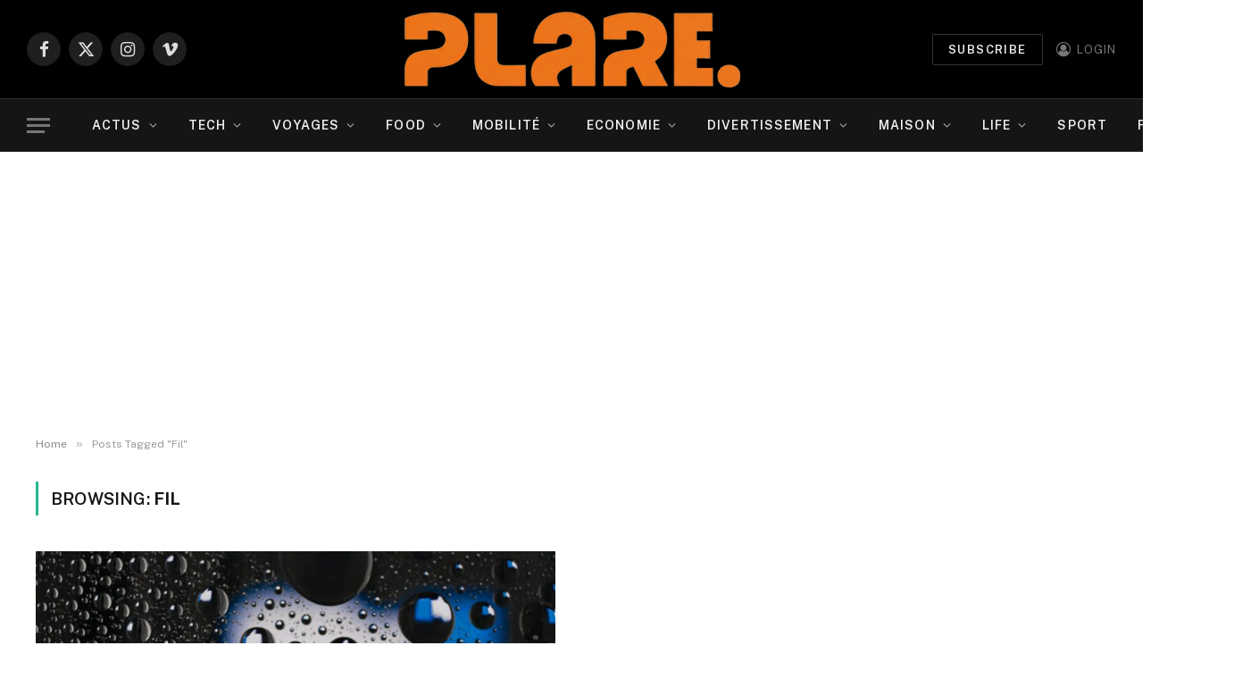

--- FILE ---
content_type: text/html; charset=UTF-8
request_url: https://www.plare.fr/tag/fil/
body_size: 15670
content:
<!DOCTYPE html>
<html lang="fr-FR" class="s-light site-s-light">

<head>

	<meta charset="UTF-8" />
	<meta name="viewport" content="width=device-width, initial-scale=1" />
	<title>Fil &#8211; plare.</title><link rel="preload" as="font" href="https://www.plare.fr/wp-content/themes/smart-mag/css/icons/fonts/ts-icons.woff2?v3.2" type="font/woff2" crossorigin="anonymous" />
<meta name='robots' content='max-image-preview:large' />
<link rel='dns-prefetch' href='//www.googletagmanager.com' />
<link rel='dns-prefetch' href='//fonts.googleapis.com' />
<link rel='dns-prefetch' href='//pagead2.googlesyndication.com' />
<link rel="alternate" type="application/rss+xml" title="plare. &raquo; Flux" href="https://www.plare.fr/feed/" />
<link rel="alternate" type="application/rss+xml" title="plare. &raquo; Flux des commentaires" href="https://www.plare.fr/comments/feed/" />
<link rel="alternate" type="application/rss+xml" title="plare. &raquo; Flux de l’étiquette Fil" href="https://www.plare.fr/tag/fil/feed/" />
<style id='wp-img-auto-sizes-contain-inline-css' type='text/css'>
img:is([sizes=auto i],[sizes^="auto," i]){contain-intrinsic-size:3000px 1500px}
/*# sourceURL=wp-img-auto-sizes-contain-inline-css */
</style>
<style id='wp-emoji-styles-inline-css' type='text/css'>

	img.wp-smiley, img.emoji {
		display: inline !important;
		border: none !important;
		box-shadow: none !important;
		height: 1em !important;
		width: 1em !important;
		margin: 0 0.07em !important;
		vertical-align: -0.1em !important;
		background: none !important;
		padding: 0 !important;
	}
/*# sourceURL=wp-emoji-styles-inline-css */
</style>
<link rel='stylesheet' id='wp-block-library-css' href='https://www.plare.fr/wp-includes/css/dist/block-library/style.min.css?ver=6.9' type='text/css' media='all' />
<style id='global-styles-inline-css' type='text/css'>
:root{--wp--preset--aspect-ratio--square: 1;--wp--preset--aspect-ratio--4-3: 4/3;--wp--preset--aspect-ratio--3-4: 3/4;--wp--preset--aspect-ratio--3-2: 3/2;--wp--preset--aspect-ratio--2-3: 2/3;--wp--preset--aspect-ratio--16-9: 16/9;--wp--preset--aspect-ratio--9-16: 9/16;--wp--preset--color--black: #000000;--wp--preset--color--cyan-bluish-gray: #abb8c3;--wp--preset--color--white: #ffffff;--wp--preset--color--pale-pink: #f78da7;--wp--preset--color--vivid-red: #cf2e2e;--wp--preset--color--luminous-vivid-orange: #ff6900;--wp--preset--color--luminous-vivid-amber: #fcb900;--wp--preset--color--light-green-cyan: #7bdcb5;--wp--preset--color--vivid-green-cyan: #00d084;--wp--preset--color--pale-cyan-blue: #8ed1fc;--wp--preset--color--vivid-cyan-blue: #0693e3;--wp--preset--color--vivid-purple: #9b51e0;--wp--preset--gradient--vivid-cyan-blue-to-vivid-purple: linear-gradient(135deg,rgb(6,147,227) 0%,rgb(155,81,224) 100%);--wp--preset--gradient--light-green-cyan-to-vivid-green-cyan: linear-gradient(135deg,rgb(122,220,180) 0%,rgb(0,208,130) 100%);--wp--preset--gradient--luminous-vivid-amber-to-luminous-vivid-orange: linear-gradient(135deg,rgb(252,185,0) 0%,rgb(255,105,0) 100%);--wp--preset--gradient--luminous-vivid-orange-to-vivid-red: linear-gradient(135deg,rgb(255,105,0) 0%,rgb(207,46,46) 100%);--wp--preset--gradient--very-light-gray-to-cyan-bluish-gray: linear-gradient(135deg,rgb(238,238,238) 0%,rgb(169,184,195) 100%);--wp--preset--gradient--cool-to-warm-spectrum: linear-gradient(135deg,rgb(74,234,220) 0%,rgb(151,120,209) 20%,rgb(207,42,186) 40%,rgb(238,44,130) 60%,rgb(251,105,98) 80%,rgb(254,248,76) 100%);--wp--preset--gradient--blush-light-purple: linear-gradient(135deg,rgb(255,206,236) 0%,rgb(152,150,240) 100%);--wp--preset--gradient--blush-bordeaux: linear-gradient(135deg,rgb(254,205,165) 0%,rgb(254,45,45) 50%,rgb(107,0,62) 100%);--wp--preset--gradient--luminous-dusk: linear-gradient(135deg,rgb(255,203,112) 0%,rgb(199,81,192) 50%,rgb(65,88,208) 100%);--wp--preset--gradient--pale-ocean: linear-gradient(135deg,rgb(255,245,203) 0%,rgb(182,227,212) 50%,rgb(51,167,181) 100%);--wp--preset--gradient--electric-grass: linear-gradient(135deg,rgb(202,248,128) 0%,rgb(113,206,126) 100%);--wp--preset--gradient--midnight: linear-gradient(135deg,rgb(2,3,129) 0%,rgb(40,116,252) 100%);--wp--preset--font-size--small: 13px;--wp--preset--font-size--medium: 20px;--wp--preset--font-size--large: 36px;--wp--preset--font-size--x-large: 42px;--wp--preset--spacing--20: 0.44rem;--wp--preset--spacing--30: 0.67rem;--wp--preset--spacing--40: 1rem;--wp--preset--spacing--50: 1.5rem;--wp--preset--spacing--60: 2.25rem;--wp--preset--spacing--70: 3.38rem;--wp--preset--spacing--80: 5.06rem;--wp--preset--shadow--natural: 6px 6px 9px rgba(0, 0, 0, 0.2);--wp--preset--shadow--deep: 12px 12px 50px rgba(0, 0, 0, 0.4);--wp--preset--shadow--sharp: 6px 6px 0px rgba(0, 0, 0, 0.2);--wp--preset--shadow--outlined: 6px 6px 0px -3px rgb(255, 255, 255), 6px 6px rgb(0, 0, 0);--wp--preset--shadow--crisp: 6px 6px 0px rgb(0, 0, 0);}:where(.is-layout-flex){gap: 0.5em;}:where(.is-layout-grid){gap: 0.5em;}body .is-layout-flex{display: flex;}.is-layout-flex{flex-wrap: wrap;align-items: center;}.is-layout-flex > :is(*, div){margin: 0;}body .is-layout-grid{display: grid;}.is-layout-grid > :is(*, div){margin: 0;}:where(.wp-block-columns.is-layout-flex){gap: 2em;}:where(.wp-block-columns.is-layout-grid){gap: 2em;}:where(.wp-block-post-template.is-layout-flex){gap: 1.25em;}:where(.wp-block-post-template.is-layout-grid){gap: 1.25em;}.has-black-color{color: var(--wp--preset--color--black) !important;}.has-cyan-bluish-gray-color{color: var(--wp--preset--color--cyan-bluish-gray) !important;}.has-white-color{color: var(--wp--preset--color--white) !important;}.has-pale-pink-color{color: var(--wp--preset--color--pale-pink) !important;}.has-vivid-red-color{color: var(--wp--preset--color--vivid-red) !important;}.has-luminous-vivid-orange-color{color: var(--wp--preset--color--luminous-vivid-orange) !important;}.has-luminous-vivid-amber-color{color: var(--wp--preset--color--luminous-vivid-amber) !important;}.has-light-green-cyan-color{color: var(--wp--preset--color--light-green-cyan) !important;}.has-vivid-green-cyan-color{color: var(--wp--preset--color--vivid-green-cyan) !important;}.has-pale-cyan-blue-color{color: var(--wp--preset--color--pale-cyan-blue) !important;}.has-vivid-cyan-blue-color{color: var(--wp--preset--color--vivid-cyan-blue) !important;}.has-vivid-purple-color{color: var(--wp--preset--color--vivid-purple) !important;}.has-black-background-color{background-color: var(--wp--preset--color--black) !important;}.has-cyan-bluish-gray-background-color{background-color: var(--wp--preset--color--cyan-bluish-gray) !important;}.has-white-background-color{background-color: var(--wp--preset--color--white) !important;}.has-pale-pink-background-color{background-color: var(--wp--preset--color--pale-pink) !important;}.has-vivid-red-background-color{background-color: var(--wp--preset--color--vivid-red) !important;}.has-luminous-vivid-orange-background-color{background-color: var(--wp--preset--color--luminous-vivid-orange) !important;}.has-luminous-vivid-amber-background-color{background-color: var(--wp--preset--color--luminous-vivid-amber) !important;}.has-light-green-cyan-background-color{background-color: var(--wp--preset--color--light-green-cyan) !important;}.has-vivid-green-cyan-background-color{background-color: var(--wp--preset--color--vivid-green-cyan) !important;}.has-pale-cyan-blue-background-color{background-color: var(--wp--preset--color--pale-cyan-blue) !important;}.has-vivid-cyan-blue-background-color{background-color: var(--wp--preset--color--vivid-cyan-blue) !important;}.has-vivid-purple-background-color{background-color: var(--wp--preset--color--vivid-purple) !important;}.has-black-border-color{border-color: var(--wp--preset--color--black) !important;}.has-cyan-bluish-gray-border-color{border-color: var(--wp--preset--color--cyan-bluish-gray) !important;}.has-white-border-color{border-color: var(--wp--preset--color--white) !important;}.has-pale-pink-border-color{border-color: var(--wp--preset--color--pale-pink) !important;}.has-vivid-red-border-color{border-color: var(--wp--preset--color--vivid-red) !important;}.has-luminous-vivid-orange-border-color{border-color: var(--wp--preset--color--luminous-vivid-orange) !important;}.has-luminous-vivid-amber-border-color{border-color: var(--wp--preset--color--luminous-vivid-amber) !important;}.has-light-green-cyan-border-color{border-color: var(--wp--preset--color--light-green-cyan) !important;}.has-vivid-green-cyan-border-color{border-color: var(--wp--preset--color--vivid-green-cyan) !important;}.has-pale-cyan-blue-border-color{border-color: var(--wp--preset--color--pale-cyan-blue) !important;}.has-vivid-cyan-blue-border-color{border-color: var(--wp--preset--color--vivid-cyan-blue) !important;}.has-vivid-purple-border-color{border-color: var(--wp--preset--color--vivid-purple) !important;}.has-vivid-cyan-blue-to-vivid-purple-gradient-background{background: var(--wp--preset--gradient--vivid-cyan-blue-to-vivid-purple) !important;}.has-light-green-cyan-to-vivid-green-cyan-gradient-background{background: var(--wp--preset--gradient--light-green-cyan-to-vivid-green-cyan) !important;}.has-luminous-vivid-amber-to-luminous-vivid-orange-gradient-background{background: var(--wp--preset--gradient--luminous-vivid-amber-to-luminous-vivid-orange) !important;}.has-luminous-vivid-orange-to-vivid-red-gradient-background{background: var(--wp--preset--gradient--luminous-vivid-orange-to-vivid-red) !important;}.has-very-light-gray-to-cyan-bluish-gray-gradient-background{background: var(--wp--preset--gradient--very-light-gray-to-cyan-bluish-gray) !important;}.has-cool-to-warm-spectrum-gradient-background{background: var(--wp--preset--gradient--cool-to-warm-spectrum) !important;}.has-blush-light-purple-gradient-background{background: var(--wp--preset--gradient--blush-light-purple) !important;}.has-blush-bordeaux-gradient-background{background: var(--wp--preset--gradient--blush-bordeaux) !important;}.has-luminous-dusk-gradient-background{background: var(--wp--preset--gradient--luminous-dusk) !important;}.has-pale-ocean-gradient-background{background: var(--wp--preset--gradient--pale-ocean) !important;}.has-electric-grass-gradient-background{background: var(--wp--preset--gradient--electric-grass) !important;}.has-midnight-gradient-background{background: var(--wp--preset--gradient--midnight) !important;}.has-small-font-size{font-size: var(--wp--preset--font-size--small) !important;}.has-medium-font-size{font-size: var(--wp--preset--font-size--medium) !important;}.has-large-font-size{font-size: var(--wp--preset--font-size--large) !important;}.has-x-large-font-size{font-size: var(--wp--preset--font-size--x-large) !important;}
/*# sourceURL=global-styles-inline-css */
</style>

<style id='classic-theme-styles-inline-css' type='text/css'>
/*! This file is auto-generated */
.wp-block-button__link{color:#fff;background-color:#32373c;border-radius:9999px;box-shadow:none;text-decoration:none;padding:calc(.667em + 2px) calc(1.333em + 2px);font-size:1.125em}.wp-block-file__button{background:#32373c;color:#fff;text-decoration:none}
/*# sourceURL=/wp-includes/css/classic-themes.min.css */
</style>
<link rel='stylesheet' id='contact-form-7-css' href='https://www.plare.fr/wp-content/plugins/contact-form-7/includes/css/styles.css?ver=6.1.4' type='text/css' media='all' />
<link rel='stylesheet' id='page-list-style-css' href='https://www.plare.fr/wp-content/plugins/page-list/css/page-list.css?ver=5.9' type='text/css' media='all' />
<link rel='stylesheet' id='ye_dynamic-css' href='https://www.plare.fr/wp-content/plugins/youtube-embed/css/main.min.css?ver=5.4' type='text/css' media='all' />
<link rel='stylesheet' id='ez-toc-css' href='https://www.plare.fr/wp-content/plugins/easy-table-of-contents/assets/css/screen.min.css?ver=2.0.80' type='text/css' media='all' />
<style id='ez-toc-inline-css' type='text/css'>
div#ez-toc-container .ez-toc-title {font-size: 120%;}div#ez-toc-container .ez-toc-title {font-weight: 500;}div#ez-toc-container ul li , div#ez-toc-container ul li a {font-size: 95%;}div#ez-toc-container ul li , div#ez-toc-container ul li a {font-weight: 500;}div#ez-toc-container nav ul ul li {font-size: 90%;}div#ez-toc-container {width: 100%;}.ez-toc-box-title {font-weight: bold; margin-bottom: 10px; text-align: center; text-transform: uppercase; letter-spacing: 1px; color: #666; padding-bottom: 5px;position:absolute;top:-4%;left:5%;background-color: inherit;transition: top 0.3s ease;}.ez-toc-box-title.toc-closed {top:-25%;}
.ez-toc-container-direction {direction: ltr;}.ez-toc-counter ul {direction: ltr;counter-reset: item ;}.ez-toc-counter nav ul li a::before {content: counter(item, numeric) '. ';margin-right: .2em; counter-increment: item;flex-grow: 0;flex-shrink: 0;float: left; }.ez-toc-widget-direction {direction: ltr;}.ez-toc-widget-container ul {direction: ltr;counter-reset: item ;}.ez-toc-widget-container nav ul li a::before {content: counter(item, numeric) '. ';margin-right: .2em; counter-increment: item;flex-grow: 0;flex-shrink: 0;float: left; }
/*# sourceURL=ez-toc-inline-css */
</style>
<link rel='stylesheet' id='smartmag-core-css' href='https://www.plare.fr/wp-content/themes/smart-mag/style.css?ver=10.3.0' type='text/css' media='all' />
<style id='smartmag-core-inline-css' type='text/css'>
.smart-head-main { --main-width: 1360px; }


/*# sourceURL=smartmag-core-inline-css */
</style>
<link rel='stylesheet' id='smartmag-fonts-css' href='https://fonts.googleapis.com/css?family=Public+Sans%3A400%2C400i%2C500%2C600%2C700&#038;display=swap' type='text/css' media='all' />
<link rel='stylesheet' id='smartmag-magnific-popup-css' href='https://www.plare.fr/wp-content/themes/smart-mag/css/lightbox.css?ver=10.3.0' type='text/css' media='all' />
<link rel='stylesheet' id='smartmag-icons-css' href='https://www.plare.fr/wp-content/themes/smart-mag/css/icons/icons.css?ver=10.3.0' type='text/css' media='all' />
<link rel='stylesheet' id='__EPYT__style-css' href='https://www.plare.fr/wp-content/plugins/youtube-embed-plus/styles/ytprefs.min.css?ver=14.2.3' type='text/css' media='all' />
<style id='__EPYT__style-inline-css' type='text/css'>

                .epyt-gallery-thumb {
                        width: 33.333%;
                }
                
/*# sourceURL=__EPYT__style-inline-css */
</style>
<script type="text/javascript" id="smartmag-lazy-inline-js-after">
/* <![CDATA[ */
/**
 * @copyright ThemeSphere
 * @preserve
 */
var BunyadLazy={};BunyadLazy.load=function(){function a(e,n){var t={};e.dataset.bgset&&e.dataset.sizes?(t.sizes=e.dataset.sizes,t.srcset=e.dataset.bgset):t.src=e.dataset.bgsrc,function(t){var a=t.dataset.ratio;if(0<a){const e=t.parentElement;if(e.classList.contains("media-ratio")){const n=e.style;n.getPropertyValue("--a-ratio")||(n.paddingBottom=100/a+"%")}}}(e);var a,o=document.createElement("img");for(a in o.onload=function(){var t="url('"+(o.currentSrc||o.src)+"')",a=e.style;a.backgroundImage!==t&&requestAnimationFrame(()=>{a.backgroundImage=t,n&&n()}),o.onload=null,o.onerror=null,o=null},o.onerror=o.onload,t)o.setAttribute(a,t[a]);o&&o.complete&&0<o.naturalWidth&&o.onload&&o.onload()}function e(t){t.dataset.loaded||a(t,()=>{document.dispatchEvent(new Event("lazyloaded")),t.dataset.loaded=1})}function n(t){"complete"===document.readyState?t():window.addEventListener("load",t)}return{initEarly:function(){var t,a=()=>{document.querySelectorAll(".img.bg-cover:not(.lazyload)").forEach(e)};"complete"!==document.readyState?(t=setInterval(a,150),n(()=>{a(),clearInterval(t)})):a()},callOnLoad:n,initBgImages:function(t){t&&n(()=>{document.querySelectorAll(".img.bg-cover").forEach(e)})},bgLoad:a}}(),BunyadLazy.load.initEarly();
//# sourceURL=smartmag-lazy-inline-js-after
/* ]]> */
</script>
<script type="text/javascript" src="https://www.plare.fr/wp-includes/js/jquery/jquery.min.js?ver=3.7.1" id="jquery-core-js"></script>
<script type="text/javascript" src="https://www.plare.fr/wp-includes/js/jquery/jquery-migrate.min.js?ver=3.4.1" id="jquery-migrate-js"></script>

<!-- Extrait de code de la balise Google (gtag.js) ajouté par Site Kit -->
<!-- Extrait Google Analytics ajouté par Site Kit -->
<script type="text/javascript" src="https://www.googletagmanager.com/gtag/js?id=GT-M3984F5L" id="google_gtagjs-js" async></script>
<script type="text/javascript" id="google_gtagjs-js-after">
/* <![CDATA[ */
window.dataLayer = window.dataLayer || [];function gtag(){dataLayer.push(arguments);}
gtag("set","linker",{"domains":["www.plare.fr"]});
gtag("js", new Date());
gtag("set", "developer_id.dZTNiMT", true);
gtag("config", "GT-M3984F5L");
//# sourceURL=google_gtagjs-js-after
/* ]]> */
</script>
<script type="text/javascript" id="__ytprefs__-js-extra">
/* <![CDATA[ */
var _EPYT_ = {"ajaxurl":"https://www.plare.fr/wp-admin/admin-ajax.php","security":"66b2d0117d","gallery_scrolloffset":"20","eppathtoscripts":"https://www.plare.fr/wp-content/plugins/youtube-embed-plus/scripts/","eppath":"https://www.plare.fr/wp-content/plugins/youtube-embed-plus/","epresponsiveselector":"[\"iframe.__youtube_prefs_widget__\"]","epdovol":"1","version":"14.2.3","evselector":"iframe.__youtube_prefs__[src], iframe[src*=\"youtube.com/embed/\"], iframe[src*=\"youtube-nocookie.com/embed/\"]","ajax_compat":"","maxres_facade":"eager","ytapi_load":"light","pause_others":"","stopMobileBuffer":"1","facade_mode":"","not_live_on_channel":""};
//# sourceURL=__ytprefs__-js-extra
/* ]]> */
</script>
<script type="text/javascript" src="https://www.plare.fr/wp-content/plugins/youtube-embed-plus/scripts/ytprefs.min.js?ver=14.2.3" id="__ytprefs__-js"></script>
<link rel="https://api.w.org/" href="https://www.plare.fr/wp-json/" /><link rel="alternate" title="JSON" type="application/json" href="https://www.plare.fr/wp-json/wp/v2/tags/3495" /><link rel="EditURI" type="application/rsd+xml" title="RSD" href="https://www.plare.fr/xmlrpc.php?rsd" />
<meta name="generator" content="WordPress 6.9" />
<meta name="generator" content="Site Kit by Google 1.162.1" />
    <style>
        .tag-list-wrapper {
            display: flex;
            flex-wrap: wrap;
            justify-content: flex-start;
        }
        .tag-letter-block {
            width: 23%;
            margin-right: 2%;
            margin-bottom: 20px;
        }
        .tag-letter-block h2 {
            margin-top: 0;
            border-bottom: 1px solid #ccc;
            padding-bottom: 5px;
        }
        .tag-letter-block ul {
            list-style-type: none;
            padding-left: 0;
        }
        .tag-letter-block li {
            margin-bottom: 5px;
        }
        @media (max-width: 768px) {
            .tag-letter-block {
                width: 48%;
            }
        }
        @media (max-width: 480px) {
            .tag-letter-block {
                width: 100%;
                margin-right: 0;
            }
        }
    </style>
    
		<script>
		var BunyadSchemeKey = 'bunyad-scheme';
		(() => {
			const d = document.documentElement;
			const c = d.classList;
			var scheme = localStorage.getItem(BunyadSchemeKey);
			
			if (scheme) {
				d.dataset.origClass = c;
				scheme === 'dark' ? c.remove('s-light', 'site-s-light') : c.remove('s-dark', 'site-s-dark');
				c.add('site-s-' + scheme, 's-' + scheme);
			}
		})();
		</script>
		
<!-- Balises Meta Google AdSense ajoutées par Site Kit -->
<meta name="google-adsense-platform-account" content="ca-host-pub-2644536267352236">
<meta name="google-adsense-platform-domain" content="sitekit.withgoogle.com">
<!-- Fin des balises Meta End Google AdSense ajoutées par Site Kit -->
<meta name="generator" content="Elementor 3.32.3; features: additional_custom_breakpoints; settings: css_print_method-internal, google_font-enabled, font_display-auto">
			<style>
				.e-con.e-parent:nth-of-type(n+4):not(.e-lazyloaded):not(.e-no-lazyload),
				.e-con.e-parent:nth-of-type(n+4):not(.e-lazyloaded):not(.e-no-lazyload) * {
					background-image: none !important;
				}
				@media screen and (max-height: 1024px) {
					.e-con.e-parent:nth-of-type(n+3):not(.e-lazyloaded):not(.e-no-lazyload),
					.e-con.e-parent:nth-of-type(n+3):not(.e-lazyloaded):not(.e-no-lazyload) * {
						background-image: none !important;
					}
				}
				@media screen and (max-height: 640px) {
					.e-con.e-parent:nth-of-type(n+2):not(.e-lazyloaded):not(.e-no-lazyload),
					.e-con.e-parent:nth-of-type(n+2):not(.e-lazyloaded):not(.e-no-lazyload) * {
						background-image: none !important;
					}
				}
			</style>
			<style>.wp-block-gallery.is-cropped .blocks-gallery-item picture{height:100%;width:100%;}</style>
<!-- Extrait Google Tag Manager ajouté par Site Kit -->
<script type="text/javascript">
/* <![CDATA[ */

			( function( w, d, s, l, i ) {
				w[l] = w[l] || [];
				w[l].push( {'gtm.start': new Date().getTime(), event: 'gtm.js'} );
				var f = d.getElementsByTagName( s )[0],
					j = d.createElement( s ), dl = l != 'dataLayer' ? '&l=' + l : '';
				j.async = true;
				j.src = 'https://www.googletagmanager.com/gtm.js?id=' + i + dl;
				f.parentNode.insertBefore( j, f );
			} )( window, document, 'script', 'dataLayer', 'GTM-MN4TG76D' );
			
/* ]]> */
</script>

<!-- End Google Tag Manager snippet added by Site Kit -->

<!-- Extrait Google AdSense ajouté par Site Kit -->
<script type="text/javascript" async="async" src="https://pagead2.googlesyndication.com/pagead/js/adsbygoogle.js?client=ca-pub-1983424110881861&amp;host=ca-host-pub-2644536267352236" crossorigin="anonymous"></script>

<!-- End Google AdSense snippet added by Site Kit -->
<link rel="icon" href="https://www.plare.fr/wp-content/uploads/2025/05/favicon-75x75.png" sizes="32x32" />
<link rel="icon" href="https://www.plare.fr/wp-content/uploads/2025/05/favicon.png" sizes="192x192" />
<link rel="apple-touch-icon" href="https://www.plare.fr/wp-content/uploads/2025/05/favicon.png" />
<meta name="msapplication-TileImage" content="https://www.plare.fr/wp-content/uploads/2025/05/favicon.png" />


</head>

<body class="archive tag tag-fil tag-3495 wp-theme-smart-mag no-sidebar has-lb has-lb-sm ts-img-hov-fade has-sb-sep layout-normal elementor-default elementor-kit-306807">

		<!-- Extrait Google Tag Manager (noscript) ajouté par Site Kit -->
		<noscript>
			<iframe src="https://www.googletagmanager.com/ns.html?id=GTM-MN4TG76D" height="0" width="0" style="display:none;visibility:hidden"></iframe>
		</noscript>
		<!-- End Google Tag Manager (noscript) snippet added by Site Kit -->
		

<div class="main-wrap">

	
<div class="off-canvas-backdrop"></div>
<div class="mobile-menu-container off-canvas s-dark hide-widgets-sm" id="off-canvas">

	<div class="off-canvas-head">
		<a href="#" class="close">
			<span class="visuallyhidden">Close Menu</span>
			<i class="tsi tsi-times"></i>
		</a>

		<div class="ts-logo">
					</div>
	</div>

	<div class="off-canvas-content">

		
			<ul id="menu-top" class="mobile-menu"><li id="menu-item-253803" class="menu-item menu-item-type-taxonomy menu-item-object-category menu-item-has-children menu-item-253803"><a href="https://www.plare.fr/category/actualites/">Actus</a>
<ul class="sub-menu">
	<li id="menu-item-301118" class="menu-item menu-item-type-taxonomy menu-item-object-category menu-item-301118"><a href="https://www.plare.fr/category/actualites/buzz/">Buzz</a></li>
	<li id="menu-item-301119" class="menu-item menu-item-type-taxonomy menu-item-object-category menu-item-301119"><a href="https://www.plare.fr/category/actualites/insolite/">Insolite</a></li>
	<li id="menu-item-301120" class="menu-item menu-item-type-taxonomy menu-item-object-category menu-item-301120"><a href="https://www.plare.fr/category/actualites/politique/">Politique</a></li>
	<li id="menu-item-301121" class="menu-item menu-item-type-taxonomy menu-item-object-category menu-item-301121"><a href="https://www.plare.fr/category/actualites/people/">People</a></li>
	<li id="menu-item-301122" class="menu-item menu-item-type-taxonomy menu-item-object-category menu-item-301122"><a href="https://www.plare.fr/category/actualites/ephemeride/">Ephéméride</a></li>
</ul>
</li>
<li id="menu-item-250801" class="menu-item menu-item-type-taxonomy menu-item-object-category menu-item-has-children menu-item-250801"><a href="https://www.plare.fr/category/techs/">Tech</a>
<ul class="sub-menu">
	<li id="menu-item-301124" class="menu-item menu-item-type-taxonomy menu-item-object-category menu-item-301124"><a href="https://www.plare.fr/category/techs/metier-du-web/">Métier du web</a></li>
	<li id="menu-item-253291" class="menu-item menu-item-type-taxonomy menu-item-object-category menu-item-253291"><a href="https://www.plare.fr/category/techs/ai/">AI</a></li>
	<li id="menu-item-261500" class="menu-item menu-item-type-taxonomy menu-item-object-category menu-item-261500"><a href="https://www.plare.fr/category/streamings/">Streaming</a></li>
	<li id="menu-item-301125" class="menu-item menu-item-type-taxonomy menu-item-object-category menu-item-301125"><a href="https://www.plare.fr/category/techs/multimedia/">Multimédia</a></li>
	<li id="menu-item-301126" class="menu-item menu-item-type-taxonomy menu-item-object-category menu-item-301126"><a href="https://www.plare.fr/category/techs/reseaux-sociaux-communaute-en-ligne/">Réseaux sociaux &amp; Communautés en ligne</a></li>
	<li id="menu-item-301127" class="menu-item menu-item-type-taxonomy menu-item-object-category menu-item-301127"><a href="https://www.plare.fr/category/techs/application-logiciel/">Application &amp; Logiciel</a></li>
	<li id="menu-item-301128" class="menu-item menu-item-type-taxonomy menu-item-object-category menu-item-301128"><a href="https://www.plare.fr/category/techs/cybersecurite/">Cybersécurité</a></li>
	<li id="menu-item-301129" class="menu-item menu-item-type-taxonomy menu-item-object-category menu-item-301129"><a href="https://www.plare.fr/category/techs/nocode/">Nocode</a></li>
	<li id="menu-item-301130" class="menu-item menu-item-type-taxonomy menu-item-object-category menu-item-301130"><a href="https://www.plare.fr/category/techs/smartphones/">Smartphones</a></li>
	<li id="menu-item-301131" class="menu-item menu-item-type-taxonomy menu-item-object-category menu-item-301131"><a href="https://www.plare.fr/category/techs/tv/">TV</a></li>
	<li id="menu-item-301133" class="menu-item menu-item-type-taxonomy menu-item-object-category menu-item-301133"><a href="https://www.plare.fr/category/techs/ai/voice/">Voice</a></li>
	<li id="menu-item-301134" class="menu-item menu-item-type-taxonomy menu-item-object-category menu-item-301134"><a href="https://www.plare.fr/category/techs/drone/">Drone</a></li>
	<li id="menu-item-301135" class="menu-item menu-item-type-taxonomy menu-item-object-category menu-item-301135"><a href="https://www.plare.fr/category/gadgets/">Gadgets</a></li>
	<li id="menu-item-301136" class="menu-item menu-item-type-taxonomy menu-item-object-category menu-item-301136"><a href="https://www.plare.fr/category/techs/apple/">Apple</a></li>
</ul>
</li>
<li id="menu-item-261499" class="menu-item menu-item-type-taxonomy menu-item-object-category menu-item-has-children menu-item-261499"><a href="https://www.plare.fr/category/vacances/">Voyages</a>
<ul class="sub-menu">
	<li id="menu-item-259828" class="menu-item menu-item-type-taxonomy menu-item-object-category menu-item-259828"><a href="https://www.plare.fr/category/vacances/france/">Vacances en France</a></li>
	<li id="menu-item-259829" class="menu-item menu-item-type-taxonomy menu-item-object-category menu-item-259829"><a href="https://www.plare.fr/category/vacances/espagne/">Vacances en Espagne</a></li>
	<li id="menu-item-259835" class="menu-item menu-item-type-taxonomy menu-item-object-category menu-item-259835"><a href="https://www.plare.fr/category/vacances/italie/">Vacances en Italie</a></li>
	<li id="menu-item-259834" class="menu-item menu-item-type-taxonomy menu-item-object-category menu-item-259834"><a href="https://www.plare.fr/category/vacances/portugal/">Vacances au Portugal</a></li>
	<li id="menu-item-259830" class="menu-item menu-item-type-taxonomy menu-item-object-category menu-item-259830"><a href="https://www.plare.fr/category/vacances/montagne/">Vacances à la montagne</a></li>
	<li id="menu-item-259831" class="menu-item menu-item-type-taxonomy menu-item-object-category menu-item-259831"><a href="https://www.plare.fr/category/vacances/mer/">Vacances à la mer</a></li>
	<li id="menu-item-259833" class="menu-item menu-item-type-taxonomy menu-item-object-category menu-item-259833"><a href="https://www.plare.fr/category/vacances/camping/">Vacances au camping</a></li>
</ul>
</li>
<li id="menu-item-250803" class="menu-item menu-item-type-taxonomy menu-item-object-category menu-item-has-children menu-item-250803"><a href="https://www.plare.fr/category/food/">Food</a>
<ul class="sub-menu">
	<li id="menu-item-301248" class="menu-item menu-item-type-taxonomy menu-item-object-category menu-item-301248"><a href="https://www.plare.fr/category/food/recette/">Recette facile</a></li>
</ul>
</li>
<li id="menu-item-250798" class="menu-item menu-item-type-taxonomy menu-item-object-category menu-item-has-children menu-item-250798"><a href="https://www.plare.fr/category/techs/mobilite/">Mobilité</a>
<ul class="sub-menu">
	<li id="menu-item-301242" class="menu-item menu-item-type-taxonomy menu-item-object-category menu-item-has-children menu-item-301242"><a href="https://www.plare.fr/category/elon-musk/tesla/">Tesla</a>
	<ul class="sub-menu">
		<li id="menu-item-301243" class="menu-item menu-item-type-taxonomy menu-item-object-category menu-item-301243"><a href="https://www.plare.fr/category/elon-musk/tesla/tesla-model-3/">Tesla Model 3</a></li>
		<li id="menu-item-301244" class="menu-item menu-item-type-taxonomy menu-item-object-category menu-item-301244"><a href="https://www.plare.fr/category/elon-musk/tesla/tesla-model-s/">Tesla Model S</a></li>
		<li id="menu-item-301245" class="menu-item menu-item-type-taxonomy menu-item-object-category menu-item-301245"><a href="https://www.plare.fr/category/elon-musk/tesla/tesla-model-x/">Tesla Model X</a></li>
		<li id="menu-item-301246" class="menu-item menu-item-type-taxonomy menu-item-object-category menu-item-301246"><a href="https://www.plare.fr/category/elon-musk/tesla/tesla-model-y/">Tesla Model Y</a></li>
		<li id="menu-item-301247" class="menu-item menu-item-type-taxonomy menu-item-object-category menu-item-301247"><a href="https://www.plare.fr/category/elon-musk/tesla/tesla-racing/">Tesla Racing</a></li>
	</ul>
</li>
</ul>
</li>
<li id="menu-item-251928" class="menu-item menu-item-type-custom menu-item-object-custom menu-item-has-children menu-item-251928"><a href="/category/economie/">Economie</a>
<ul class="sub-menu">
	<li id="menu-item-301249" class="menu-item menu-item-type-taxonomy menu-item-object-category menu-item-301249"><a href="https://www.plare.fr/category/economie/entreprise-service/">Entreprise &amp; Service</a></li>
	<li id="menu-item-301250" class="menu-item menu-item-type-taxonomy menu-item-object-category menu-item-301250"><a href="https://www.plare.fr/category/economie/finance/">Finance</a></li>
	<li id="menu-item-301251" class="menu-item menu-item-type-taxonomy menu-item-object-category menu-item-has-children menu-item-301251"><a href="https://www.plare.fr/category/economie/cryptomonnaie/">Cryptomonnaie</a>
	<ul class="sub-menu">
		<li id="menu-item-301252" class="menu-item menu-item-type-taxonomy menu-item-object-category menu-item-301252"><a href="https://www.plare.fr/category/economie/cryptomonnaie/bitcoin/">Bitcoin</a></li>
	</ul>
</li>
	<li id="menu-item-301253" class="menu-item menu-item-type-taxonomy menu-item-object-category menu-item-301253"><a href="https://www.plare.fr/category/economie/emploi-et-formation/">Emploi</a></li>
	<li id="menu-item-301254" class="menu-item menu-item-type-taxonomy menu-item-object-category menu-item-301254"><a href="https://www.plare.fr/category/economie/formation/">Formation</a></li>
	<li id="menu-item-301255" class="menu-item menu-item-type-taxonomy menu-item-object-category menu-item-301255"><a href="https://www.plare.fr/category/economie/moins-cher/">Moins cher</a></li>
	<li id="menu-item-301256" class="menu-item menu-item-type-taxonomy menu-item-object-category menu-item-301256"><a href="https://www.plare.fr/category/economie/assurance/">Assurance</a></li>
</ul>
</li>
<li id="menu-item-250805" class="menu-item menu-item-type-taxonomy menu-item-object-category menu-item-has-children menu-item-250805"><a href="https://www.plare.fr/category/divertissement/">Divertissement</a>
<ul class="sub-menu">
	<li id="menu-item-300787" class="menu-item menu-item-type-taxonomy menu-item-object-category menu-item-300787"><a href="https://www.plare.fr/category/divertissement/jeux/">Casino en ligne</a></li>
	<li id="menu-item-300788" class="menu-item menu-item-type-taxonomy menu-item-object-category menu-item-300788"><a href="https://www.plare.fr/category/divertissement/jeux-video/">Jeux vidéo</a></li>
	<li id="menu-item-301257" class="menu-item menu-item-type-taxonomy menu-item-object-category menu-item-301257"><a href="https://www.plare.fr/category/divertissement/arts/">Arts</a></li>
	<li id="menu-item-301258" class="menu-item menu-item-type-taxonomy menu-item-object-category menu-item-301258"><a href="https://www.plare.fr/category/divertissement/photographie/">Photographie</a></li>
	<li id="menu-item-301259" class="menu-item menu-item-type-taxonomy menu-item-object-category menu-item-301259"><a href="https://www.plare.fr/category/divertissement/cinemas/">Cinéma</a></li>
	<li id="menu-item-301260" class="menu-item menu-item-type-taxonomy menu-item-object-category menu-item-301260"><a href="https://www.plare.fr/category/divertissement/television/">Télévision</a></li>
	<li id="menu-item-301261" class="menu-item menu-item-type-taxonomy menu-item-object-category menu-item-301261"><a href="https://www.plare.fr/category/divertissement/series/">Séries</a></li>
	<li id="menu-item-301262" class="menu-item menu-item-type-taxonomy menu-item-object-category menu-item-301262"><a href="https://www.plare.fr/category/divertissement/musique/">Musique</a></li>
	<li id="menu-item-301263" class="menu-item menu-item-type-taxonomy menu-item-object-category menu-item-301263"><a href="https://www.plare.fr/category/divertissement/medias/">Médias</a></li>
	<li id="menu-item-301264" class="menu-item menu-item-type-taxonomy menu-item-object-category menu-item-301264"><a href="https://www.plare.fr/category/divertissement/spectacles/">Spectacles</a></li>
	<li id="menu-item-301265" class="menu-item menu-item-type-taxonomy menu-item-object-category menu-item-301265"><a href="https://www.plare.fr/category/divertissement/biographie/">Biographie</a></li>
</ul>
</li>
<li id="menu-item-259708" class="menu-item menu-item-type-taxonomy menu-item-object-category menu-item-has-children menu-item-259708"><a href="https://www.plare.fr/category/maisons/">Maison</a>
<ul class="sub-menu">
	<li id="menu-item-301014" class="menu-item menu-item-type-taxonomy menu-item-object-category menu-item-301014"><a href="https://www.plare.fr/category/design-2/">Design</a></li>
	<li id="menu-item-253290" class="menu-item menu-item-type-taxonomy menu-item-object-category menu-item-253290"><a href="https://www.plare.fr/category/animaux/">Animaux</a></li>
	<li id="menu-item-301266" class="menu-item menu-item-type-taxonomy menu-item-object-category menu-item-301266"><a href="https://www.plare.fr/category/maisons/immobilier/">Immobilier</a></li>
	<li id="menu-item-301267" class="menu-item menu-item-type-taxonomy menu-item-object-category menu-item-301267"><a href="https://www.plare.fr/category/maisons/jardin-amenagement-exterieur/">Jardin &amp; Aménagement extérieur</a></li>
	<li id="menu-item-301268" class="menu-item menu-item-type-taxonomy menu-item-object-category menu-item-301268"><a href="https://www.plare.fr/category/maisons/bricolage/">Bricolage</a></li>
	<li id="menu-item-301269" class="menu-item menu-item-type-taxonomy menu-item-object-category menu-item-301269"><a href="https://www.plare.fr/category/maisons/decoration/">Décoration</a></li>
	<li id="menu-item-301270" class="menu-item menu-item-type-taxonomy menu-item-object-category menu-item-301270"><a href="https://www.plare.fr/category/maisons/securite/">Sécurité</a></li>
	<li id="menu-item-301271" class="menu-item menu-item-type-taxonomy menu-item-object-category menu-item-301271"><a href="https://www.plare.fr/category/maisons/energie/">Energie</a></li>
	<li id="menu-item-301272" class="menu-item menu-item-type-taxonomy menu-item-object-category menu-item-301272"><a href="https://www.plare.fr/category/maisons/architecture/">Architecture</a></li>
	<li id="menu-item-301273" class="menu-item menu-item-type-taxonomy menu-item-object-category menu-item-301273"><a href="https://www.plare.fr/category/interieurs/">Intérieurs</a></li>
	<li id="menu-item-301274" class="menu-item menu-item-type-taxonomy menu-item-object-category menu-item-301274"><a href="https://www.plare.fr/category/maisons/conception-durable/">Conception durable</a></li>
</ul>
</li>
<li id="menu-item-251994" class="menu-item menu-item-type-taxonomy menu-item-object-category menu-item-has-children menu-item-251994"><a href="https://www.plare.fr/category/life/">Life</a>
<ul class="sub-menu">
	<li id="menu-item-254153" class="menu-item menu-item-type-taxonomy menu-item-object-category menu-item-254153"><a href="https://www.plare.fr/category/shopping/cannabidiol/">CBD</a></li>
	<li id="menu-item-253107" class="menu-item menu-item-type-taxonomy menu-item-object-category menu-item-253107"><a href="https://www.plare.fr/category/sciences-et-technologies/environnement/">Environnement</a></li>
	<li id="menu-item-301137" class="menu-item menu-item-type-taxonomy menu-item-object-category menu-item-301137"><a href="https://www.plare.fr/category/life/famille/">Famille</a></li>
	<li id="menu-item-301138" class="menu-item menu-item-type-taxonomy menu-item-object-category menu-item-301138"><a href="https://www.plare.fr/category/life/mode/">Mode</a></li>
	<li id="menu-item-301139" class="menu-item menu-item-type-taxonomy menu-item-object-category menu-item-301139"><a href="https://www.plare.fr/category/life/sante/">Santé</a></li>
	<li id="menu-item-301141" class="menu-item menu-item-type-taxonomy menu-item-object-category menu-item-301141"><a href="https://www.plare.fr/category/life/couple/">Couple</a></li>
	<li id="menu-item-301275" class="menu-item menu-item-type-taxonomy menu-item-object-category menu-item-301275"><a href="https://www.plare.fr/category/life/enfant-bebe/">Enfant &amp; Bébé</a></li>
	<li id="menu-item-301276" class="menu-item menu-item-type-taxonomy menu-item-object-category menu-item-301276"><a href="https://www.plare.fr/category/life/sexualite-corps/">Sexualité et Corps</a></li>
	<li id="menu-item-301277" class="menu-item menu-item-type-taxonomy menu-item-object-category menu-item-301277"><a href="https://www.plare.fr/category/life/amour/">Amour</a></li>
	<li id="menu-item-301278" class="menu-item menu-item-type-taxonomy menu-item-object-category menu-item-301278"><a href="https://www.plare.fr/category/life/parents/">Parents</a></li>
	<li id="menu-item-301279" class="menu-item menu-item-type-taxonomy menu-item-object-category menu-item-301279"><a href="https://www.plare.fr/category/life/fete-evenement/">Fête &amp; Evènement</a></li>
	<li id="menu-item-301280" class="menu-item menu-item-type-taxonomy menu-item-object-category menu-item-301280"><a href="https://www.plare.fr/category/life/loisirs/">Loisirs</a></li>
	<li id="menu-item-301281" class="menu-item menu-item-type-taxonomy menu-item-object-category menu-item-301281"><a href="https://www.plare.fr/category/life/societe/">Société</a></li>
	<li id="menu-item-301282" class="menu-item menu-item-type-taxonomy menu-item-object-category menu-item-301282"><a href="https://www.plare.fr/category/life/rencontre/">Rencontre</a></li>
	<li id="menu-item-301284" class="menu-item menu-item-type-taxonomy menu-item-object-category menu-item-301284"><a href="https://www.plare.fr/category/startfresh/equilibre-de-vie/">Équilibre de vie</a></li>
	<li id="menu-item-301286" class="menu-item menu-item-type-taxonomy menu-item-object-category menu-item-301286"><a href="https://www.plare.fr/category/life/sommeil/">Sommeil</a></li>
	<li id="menu-item-301287" class="menu-item menu-item-type-taxonomy menu-item-object-category menu-item-301287"><a href="https://www.plare.fr/category/life/rencontre/">Rencontre</a></li>
</ul>
</li>
<li id="menu-item-266275" class="menu-item menu-item-type-taxonomy menu-item-object-category menu-item-266275"><a href="https://www.plare.fr/category/sport/">Sport</a></li>
<li id="menu-item-300774" class="menu-item menu-item-type-custom menu-item-object-custom menu-item-300774"><a target="_blank" href="https://movie.plare.fr/">Films</a></li>
</ul>
		
		
		
		<div class="spc-social-block spc-social spc-social-b smart-head-social">
		
			
				<a href="#" class="link service s-facebook" target="_blank" rel="nofollow noopener">
					<i class="icon tsi tsi-facebook"></i>					<span class="visuallyhidden">Facebook</span>
				</a>
									
			
				<a href="#" class="link service s-twitter" target="_blank" rel="nofollow noopener">
					<i class="icon tsi tsi-twitter"></i>					<span class="visuallyhidden">X (Twitter)</span>
				</a>
									
			
				<a href="#" class="link service s-instagram" target="_blank" rel="nofollow noopener">
					<i class="icon tsi tsi-instagram"></i>					<span class="visuallyhidden">Instagram</span>
				</a>
									
			
		</div>

		
	</div>

</div>
<div class="smart-head smart-head-b smart-head-main" id="smart-head" data-sticky="auto" data-sticky-type="smart" data-sticky-full>
	
	<div class="smart-head-row smart-head-mid smart-head-row-3 s-dark smart-head-row-full">

		<div class="inner wrap">

							
				<div class="items items-left ">
				
		<div class="spc-social-block spc-social spc-social-b smart-head-social">
		
			
				<a href="#" class="link service s-facebook" target="_blank" rel="nofollow noopener">
					<i class="icon tsi tsi-facebook"></i>					<span class="visuallyhidden">Facebook</span>
				</a>
									
			
				<a href="#" class="link service s-twitter" target="_blank" rel="nofollow noopener">
					<i class="icon tsi tsi-twitter"></i>					<span class="visuallyhidden">X (Twitter)</span>
				</a>
									
			
				<a href="#" class="link service s-instagram" target="_blank" rel="nofollow noopener">
					<i class="icon tsi tsi-instagram"></i>					<span class="visuallyhidden">Instagram</span>
				</a>
									
			
				<a href="#" class="link service s-vimeo" target="_blank" rel="nofollow noopener">
					<i class="icon tsi tsi-vimeo"></i>					<span class="visuallyhidden">Vimeo</span>
				</a>
									
			
		</div>

						</div>

							
				<div class="items items-center ">
					<a href="https://www.plare.fr/" title="plare." rel="home" class="logo-link ts-logo logo-is-image">
		<span>
			
				
					<picture><source srcset="https://www.plare.fr/wp-content/uploads/2025/12/logo-plare.png.webp"  type="image/webp"><img fetchpriority="high" src="https://www.plare.fr/wp-content/uploads/2025/12/logo-plare.png" class="logo-image" alt="plare." width="2025" height="481" data-eio="p" /></picture>
									 
					</span>
	</a>				</div>

							
				<div class="items items-right ">
				
	<a href="#" class="ts-button ts-button-alt ts-button1">
		Subscribe	</a>


	<a href="#auth-modal" class="auth-link has-icon">
					<i class="icon tsi tsi-user-circle-o"></i>
		
					<span class="label">Login</span>
			</a>

				</div>

						
		</div>
	</div>

	
	<div class="smart-head-row smart-head-bot smart-head-row-3 s-dark has-center-nav smart-head-row-full">

		<div class="inner wrap">

							
				<div class="items items-left ">
				
<button class="offcanvas-toggle has-icon" type="button" aria-label="Menu">
	<span class="hamburger-icon hamburger-icon-a">
		<span class="inner"></span>
	</span>
</button>				</div>

							
				<div class="items items-center ">
					<div class="nav-wrap">
		<nav class="navigation navigation-main nav-hov-a">
			<ul id="menu-top-1" class="menu"><li class="menu-item menu-item-type-taxonomy menu-item-object-category menu-item-has-children menu-cat-1466 menu-item-253803"><a href="https://www.plare.fr/category/actualites/">Actus</a>
<ul class="sub-menu">
	<li class="menu-item menu-item-type-taxonomy menu-item-object-category menu-cat-3 menu-item-301118"><a href="https://www.plare.fr/category/actualites/buzz/">Buzz</a></li>
	<li class="menu-item menu-item-type-taxonomy menu-item-object-category menu-cat-3446 menu-item-301119"><a href="https://www.plare.fr/category/actualites/insolite/">Insolite</a></li>
	<li class="menu-item menu-item-type-taxonomy menu-item-object-category menu-cat-3408 menu-item-301120"><a href="https://www.plare.fr/category/actualites/politique/">Politique</a></li>
	<li class="menu-item menu-item-type-taxonomy menu-item-object-category menu-cat-3442 menu-item-301121"><a href="https://www.plare.fr/category/actualites/people/">People</a></li>
	<li class="menu-item menu-item-type-taxonomy menu-item-object-category menu-cat-4211 menu-item-301122"><a href="https://www.plare.fr/category/actualites/ephemeride/">Ephéméride</a></li>
</ul>
</li>
<li class="menu-item menu-item-type-taxonomy menu-item-object-category menu-item-has-children menu-cat-12 menu-item-250801"><a href="https://www.plare.fr/category/techs/">Tech</a>
<ul class="sub-menu">
	<li class="menu-item menu-item-type-taxonomy menu-item-object-category menu-cat-17 menu-item-301124"><a href="https://www.plare.fr/category/techs/metier-du-web/">Métier du web</a></li>
	<li class="menu-item menu-item-type-taxonomy menu-item-object-category menu-cat-5283 menu-item-253291"><a href="https://www.plare.fr/category/techs/ai/">AI</a></li>
	<li class="menu-item menu-item-type-taxonomy menu-item-object-category menu-cat-3531 menu-item-261500"><a href="https://www.plare.fr/category/streamings/">Streaming</a></li>
	<li class="menu-item menu-item-type-taxonomy menu-item-object-category menu-cat-19 menu-item-301125"><a href="https://www.plare.fr/category/techs/multimedia/">Multimédia</a></li>
	<li class="menu-item menu-item-type-taxonomy menu-item-object-category menu-cat-21 menu-item-301126"><a href="https://www.plare.fr/category/techs/reseaux-sociaux-communaute-en-ligne/">Réseaux sociaux &amp; Communautés en ligne</a></li>
	<li class="menu-item menu-item-type-taxonomy menu-item-object-category menu-cat-29 menu-item-301127"><a href="https://www.plare.fr/category/techs/application-logiciel/">Application &amp; Logiciel</a></li>
	<li class="menu-item menu-item-type-taxonomy menu-item-object-category menu-cat-142 menu-item-301128"><a href="https://www.plare.fr/category/techs/cybersecurite/">Cybersécurité</a></li>
	<li class="menu-item menu-item-type-taxonomy menu-item-object-category menu-cat-1189 menu-item-301129"><a href="https://www.plare.fr/category/techs/nocode/">Nocode</a></li>
	<li class="menu-item menu-item-type-taxonomy menu-item-object-category menu-cat-3470 menu-item-301130"><a href="https://www.plare.fr/category/techs/smartphones/">Smartphones</a></li>
	<li class="menu-item menu-item-type-taxonomy menu-item-object-category menu-cat-3472 menu-item-301131"><a href="https://www.plare.fr/category/techs/tv/">TV</a></li>
	<li class="menu-item menu-item-type-taxonomy menu-item-object-category menu-cat-7125 menu-item-301133"><a href="https://www.plare.fr/category/techs/ai/voice/">Voice</a></li>
	<li class="menu-item menu-item-type-taxonomy menu-item-object-category menu-cat-7210 menu-item-301134"><a href="https://www.plare.fr/category/techs/drone/">Drone</a></li>
	<li class="menu-item menu-item-type-taxonomy menu-item-object-category menu-cat-7291 menu-item-301135"><a href="https://www.plare.fr/category/gadgets/">Gadgets</a></li>
	<li class="menu-item menu-item-type-taxonomy menu-item-object-category menu-cat-7410 menu-item-301136"><a href="https://www.plare.fr/category/techs/apple/">Apple</a></li>
</ul>
</li>
<li class="menu-item menu-item-type-taxonomy menu-item-object-category menu-item-has-children menu-cat-1481 menu-item-261499"><a href="https://www.plare.fr/category/vacances/">Voyages</a>
<ul class="sub-menu">
	<li class="menu-item menu-item-type-taxonomy menu-item-object-category menu-cat-1483 menu-item-259828"><a href="https://www.plare.fr/category/vacances/france/">Vacances en France</a></li>
	<li class="menu-item menu-item-type-taxonomy menu-item-object-category menu-cat-1480 menu-item-259829"><a href="https://www.plare.fr/category/vacances/espagne/">Vacances en Espagne</a></li>
	<li class="menu-item menu-item-type-taxonomy menu-item-object-category menu-cat-1835 menu-item-259835"><a href="https://www.plare.fr/category/vacances/italie/">Vacances en Italie</a></li>
	<li class="menu-item menu-item-type-taxonomy menu-item-object-category menu-cat-1527 menu-item-259834"><a href="https://www.plare.fr/category/vacances/portugal/">Vacances au Portugal</a></li>
	<li class="menu-item menu-item-type-taxonomy menu-item-object-category menu-cat-1496 menu-item-259830"><a href="https://www.plare.fr/category/vacances/montagne/">Vacances à la montagne</a></li>
	<li class="menu-item menu-item-type-taxonomy menu-item-object-category menu-cat-1485 menu-item-259831"><a href="https://www.plare.fr/category/vacances/mer/">Vacances à la mer</a></li>
	<li class="menu-item menu-item-type-taxonomy menu-item-object-category menu-cat-1545 menu-item-259833"><a href="https://www.plare.fr/category/vacances/camping/">Vacances au camping</a></li>
</ul>
</li>
<li class="menu-item menu-item-type-taxonomy menu-item-object-category menu-item-has-children menu-cat-577 menu-item-250803"><a href="https://www.plare.fr/category/food/">Food</a>
<ul class="sub-menu">
	<li class="menu-item menu-item-type-taxonomy menu-item-object-category menu-cat-4452 menu-item-301248"><a href="https://www.plare.fr/category/food/recette/">Recette facile</a></li>
</ul>
</li>
<li class="menu-item menu-item-type-taxonomy menu-item-object-category menu-item-has-children menu-cat-30 menu-item-250798"><a href="https://www.plare.fr/category/techs/mobilite/">Mobilité</a>
<ul class="sub-menu">
	<li class="menu-item menu-item-type-taxonomy menu-item-object-category menu-item-has-children menu-cat-7602 menu-item-301242"><a href="https://www.plare.fr/category/elon-musk/tesla/">Tesla</a>
	<ul class="sub-menu">
		<li class="menu-item menu-item-type-taxonomy menu-item-object-category menu-cat-7613 menu-item-301243"><a href="https://www.plare.fr/category/elon-musk/tesla/tesla-model-3/">Tesla Model 3</a></li>
		<li class="menu-item menu-item-type-taxonomy menu-item-object-category menu-cat-7614 menu-item-301244"><a href="https://www.plare.fr/category/elon-musk/tesla/tesla-model-s/">Tesla Model S</a></li>
		<li class="menu-item menu-item-type-taxonomy menu-item-object-category menu-cat-7615 menu-item-301245"><a href="https://www.plare.fr/category/elon-musk/tesla/tesla-model-x/">Tesla Model X</a></li>
		<li class="menu-item menu-item-type-taxonomy menu-item-object-category menu-cat-7616 menu-item-301246"><a href="https://www.plare.fr/category/elon-musk/tesla/tesla-model-y/">Tesla Model Y</a></li>
		<li class="menu-item menu-item-type-taxonomy menu-item-object-category menu-cat-7610 menu-item-301247"><a href="https://www.plare.fr/category/elon-musk/tesla/tesla-racing/">Tesla Racing</a></li>
	</ul>
</li>
</ul>
</li>
<li class="menu-item menu-item-type-custom menu-item-object-custom menu-item-has-children menu-item-251928"><a href="/category/economie/">Economie</a>
<ul class="sub-menu">
	<li class="menu-item menu-item-type-taxonomy menu-item-object-category menu-cat-6 menu-item-301249"><a href="https://www.plare.fr/category/economie/entreprise-service/">Entreprise &amp; Service</a></li>
	<li class="menu-item menu-item-type-taxonomy menu-item-object-category menu-cat-9 menu-item-301250"><a href="https://www.plare.fr/category/economie/finance/">Finance</a></li>
	<li class="menu-item menu-item-type-taxonomy menu-item-object-category menu-item-has-children menu-cat-131 menu-item-301251"><a href="https://www.plare.fr/category/economie/cryptomonnaie/">Cryptomonnaie</a>
	<ul class="sub-menu">
		<li class="menu-item menu-item-type-taxonomy menu-item-object-category menu-cat-132 menu-item-301252"><a href="https://www.plare.fr/category/economie/cryptomonnaie/bitcoin/">Bitcoin</a></li>
	</ul>
</li>
	<li class="menu-item menu-item-type-taxonomy menu-item-object-category menu-cat-584 menu-item-301253"><a href="https://www.plare.fr/category/economie/emploi-et-formation/">Emploi</a></li>
	<li class="menu-item menu-item-type-taxonomy menu-item-object-category menu-cat-138 menu-item-301254"><a href="https://www.plare.fr/category/economie/formation/">Formation</a></li>
	<li class="menu-item menu-item-type-taxonomy menu-item-object-category menu-cat-4216 menu-item-301255"><a href="https://www.plare.fr/category/economie/moins-cher/">Moins cher</a></li>
	<li class="menu-item menu-item-type-taxonomy menu-item-object-category menu-cat-7621 menu-item-301256"><a href="https://www.plare.fr/category/economie/assurance/">Assurance</a></li>
</ul>
</li>
<li class="menu-item menu-item-type-taxonomy menu-item-object-category menu-item-has-children menu-cat-589 menu-item-250805"><a href="https://www.plare.fr/category/divertissement/">Divertissement</a>
<ul class="sub-menu">
	<li class="menu-item menu-item-type-taxonomy menu-item-object-category menu-cat-588 menu-item-300787"><a href="https://www.plare.fr/category/divertissement/jeux/">Casino en ligne</a></li>
	<li class="menu-item menu-item-type-taxonomy menu-item-object-category menu-cat-39 menu-item-300788"><a href="https://www.plare.fr/category/divertissement/jeux-video/">Jeux vidéo</a></li>
	<li class="menu-item menu-item-type-taxonomy menu-item-object-category menu-cat-16 menu-item-301257"><a href="https://www.plare.fr/category/divertissement/arts/">Arts</a></li>
	<li class="menu-item menu-item-type-taxonomy menu-item-object-category menu-cat-20 menu-item-301258"><a href="https://www.plare.fr/category/divertissement/photographie/">Photographie</a></li>
	<li class="menu-item menu-item-type-taxonomy menu-item-object-category menu-cat-133 menu-item-301259"><a href="https://www.plare.fr/category/divertissement/cinemas/">Cinéma</a></li>
	<li class="menu-item menu-item-type-taxonomy menu-item-object-category menu-cat-1039 menu-item-301260"><a href="https://www.plare.fr/category/divertissement/television/">Télévision</a></li>
	<li class="menu-item menu-item-type-taxonomy menu-item-object-category menu-cat-1120 menu-item-301261"><a href="https://www.plare.fr/category/divertissement/series/">Séries</a></li>
	<li class="menu-item menu-item-type-taxonomy menu-item-object-category menu-cat-1246 menu-item-301262"><a href="https://www.plare.fr/category/divertissement/musique/">Musique</a></li>
	<li class="menu-item menu-item-type-taxonomy menu-item-object-category menu-cat-1247 menu-item-301263"><a href="https://www.plare.fr/category/divertissement/medias/">Médias</a></li>
	<li class="menu-item menu-item-type-taxonomy menu-item-object-category menu-cat-3444 menu-item-301264"><a href="https://www.plare.fr/category/divertissement/spectacles/">Spectacles</a></li>
	<li class="menu-item menu-item-type-taxonomy menu-item-object-category menu-cat-3542 menu-item-301265"><a href="https://www.plare.fr/category/divertissement/biographie/">Biographie</a></li>
</ul>
</li>
<li class="menu-item menu-item-type-taxonomy menu-item-object-category menu-item-has-children menu-cat-11 menu-item-259708"><a href="https://www.plare.fr/category/maisons/">Maison</a>
<ul class="sub-menu">
	<li class="menu-item menu-item-type-taxonomy menu-item-object-category menu-cat-7211 menu-item-301014"><a href="https://www.plare.fr/category/design-2/">Design</a></li>
	<li class="menu-item menu-item-type-taxonomy menu-item-object-category menu-cat-2 menu-item-253290"><a href="https://www.plare.fr/category/animaux/">Animaux</a></li>
	<li class="menu-item menu-item-type-taxonomy menu-item-object-category menu-cat-13 menu-item-301266"><a href="https://www.plare.fr/category/maisons/immobilier/">Immobilier</a></li>
	<li class="menu-item menu-item-type-taxonomy menu-item-object-category menu-cat-14 menu-item-301267"><a href="https://www.plare.fr/category/maisons/jardin-amenagement-exterieur/">Jardin &amp; Aménagement extérieur</a></li>
	<li class="menu-item menu-item-type-taxonomy menu-item-object-category menu-cat-33 menu-item-301268"><a href="https://www.plare.fr/category/maisons/bricolage/">Bricolage</a></li>
	<li class="menu-item menu-item-type-taxonomy menu-item-object-category menu-cat-36 menu-item-301269"><a href="https://www.plare.fr/category/maisons/decoration/">Décoration</a></li>
	<li class="menu-item menu-item-type-taxonomy menu-item-object-category menu-cat-1242 menu-item-301270"><a href="https://www.plare.fr/category/maisons/securite/">Sécurité</a></li>
	<li class="menu-item menu-item-type-taxonomy menu-item-object-category menu-cat-1310 menu-item-301271"><a href="https://www.plare.fr/category/maisons/energie/">Energie</a></li>
	<li class="menu-item menu-item-type-taxonomy menu-item-object-category menu-cat-7212 menu-item-301272"><a href="https://www.plare.fr/category/maisons/architecture/">Architecture</a></li>
	<li class="menu-item menu-item-type-taxonomy menu-item-object-category menu-cat-7214 menu-item-301273"><a href="https://www.plare.fr/category/interieurs/">Intérieurs</a></li>
	<li class="menu-item menu-item-type-taxonomy menu-item-object-category menu-cat-7213 menu-item-301274"><a href="https://www.plare.fr/category/maisons/conception-durable/">Conception durable</a></li>
</ul>
</li>
<li class="menu-item menu-item-type-taxonomy menu-item-object-category menu-item-has-children menu-cat-15 menu-item-251994"><a href="https://www.plare.fr/category/life/">Life</a>
<ul class="sub-menu">
	<li class="menu-item menu-item-type-taxonomy menu-item-object-category menu-cat-141 menu-item-254153"><a href="https://www.plare.fr/category/shopping/cannabidiol/">CBD</a></li>
	<li class="menu-item menu-item-type-taxonomy menu-item-object-category menu-cat-3463 menu-item-253107"><a href="https://www.plare.fr/category/sciences-et-technologies/environnement/">Environnement</a></li>
	<li class="menu-item menu-item-type-taxonomy menu-item-object-category menu-cat-7 menu-item-301137"><a href="https://www.plare.fr/category/life/famille/">Famille</a></li>
	<li class="menu-item menu-item-type-taxonomy menu-item-object-category menu-cat-18 menu-item-301138"><a href="https://www.plare.fr/category/life/mode/">Mode</a></li>
	<li class="menu-item menu-item-type-taxonomy menu-item-object-category menu-cat-22 menu-item-301139"><a href="https://www.plare.fr/category/life/sante/">Santé</a></li>
	<li class="menu-item menu-item-type-taxonomy menu-item-object-category menu-cat-34 menu-item-301141"><a href="https://www.plare.fr/category/life/couple/">Couple</a></li>
	<li class="menu-item menu-item-type-taxonomy menu-item-object-category menu-cat-37 menu-item-301275"><a href="https://www.plare.fr/category/life/enfant-bebe/">Enfant &amp; Bébé</a></li>
	<li class="menu-item menu-item-type-taxonomy menu-item-object-category menu-cat-40 menu-item-301276"><a href="https://www.plare.fr/category/life/sexualite-corps/">Sexualité et Corps</a></li>
	<li class="menu-item menu-item-type-taxonomy menu-item-object-category menu-cat-143 menu-item-301277"><a href="https://www.plare.fr/category/life/amour/">Amour</a></li>
	<li class="menu-item menu-item-type-taxonomy menu-item-object-category menu-cat-3452 menu-item-301278"><a href="https://www.plare.fr/category/life/parents/">Parents</a></li>
	<li class="menu-item menu-item-type-taxonomy menu-item-object-category menu-cat-1209 menu-item-301279"><a href="https://www.plare.fr/category/life/fete-evenement/">Fête &amp; Evènement</a></li>
	<li class="menu-item menu-item-type-taxonomy menu-item-object-category menu-cat-1248 menu-item-301280"><a href="https://www.plare.fr/category/life/loisirs/">Loisirs</a></li>
	<li class="menu-item menu-item-type-taxonomy menu-item-object-category menu-cat-1467 menu-item-301281"><a href="https://www.plare.fr/category/life/societe/">Société</a></li>
	<li class="menu-item menu-item-type-taxonomy menu-item-object-category menu-cat-3425 menu-item-301282"><a href="https://www.plare.fr/category/life/rencontre/">Rencontre</a></li>
	<li class="menu-item menu-item-type-taxonomy menu-item-object-category menu-cat-4269 menu-item-301284"><a href="https://www.plare.fr/category/startfresh/equilibre-de-vie/">Équilibre de vie</a></li>
	<li class="menu-item menu-item-type-taxonomy menu-item-object-category menu-cat-5591 menu-item-301286"><a href="https://www.plare.fr/category/life/sommeil/">Sommeil</a></li>
	<li class="menu-item menu-item-type-taxonomy menu-item-object-category menu-cat-3425 menu-item-301287"><a href="https://www.plare.fr/category/life/rencontre/">Rencontre</a></li>
</ul>
</li>
<li class="menu-item menu-item-type-taxonomy menu-item-object-category menu-cat-7222 menu-item-266275"><a href="https://www.plare.fr/category/sport/">Sport</a></li>
<li class="menu-item menu-item-type-custom menu-item-object-custom menu-item-300774"><a target="_blank" href="https://movie.plare.fr/">Films</a></li>
</ul>		</nav>
	</div>
				</div>

							
				<div class="items items-right ">
				
<div class="scheme-switcher has-icon-only">
	<a href="#" class="toggle is-icon toggle-dark" title="Switch to Dark Design - easier on eyes.">
		<i class="icon tsi tsi-moon"></i>
	</a>
	<a href="#" class="toggle is-icon toggle-light" title="Switch to Light Design.">
		<i class="icon tsi tsi-bright"></i>
	</a>
</div>

	<a href="#" class="search-icon has-icon-only is-icon" title="Search">
		<i class="tsi tsi-search"></i>
	</a>

				</div>

						
		</div>
	</div>

	</div>
<div class="smart-head smart-head-a smart-head-mobile" id="smart-head-mobile" data-sticky="mid" data-sticky-type="smart" data-sticky-full>
	
	<div class="smart-head-row smart-head-mid smart-head-row-3 s-dark smart-head-row-full">

		<div class="inner wrap">

							
				<div class="items items-left ">
				
<button class="offcanvas-toggle has-icon" type="button" aria-label="Menu">
	<span class="hamburger-icon hamburger-icon-a">
		<span class="inner"></span>
	</span>
</button>				</div>

							
				<div class="items items-center ">
					<a href="https://www.plare.fr/" title="plare." rel="home" class="logo-link ts-logo logo-is-image">
		<span>
			
				
					<picture><source srcset="https://www.plare.fr/wp-content/uploads/2025/12/logo-plare.png.webp"  type="image/webp"><img fetchpriority="high" src="https://www.plare.fr/wp-content/uploads/2025/12/logo-plare.png" class="logo-image" alt="plare." width="2025" height="481" data-eio="p" /></picture>
									 
					</span>
	</a>				</div>

							
				<div class="items items-right ">
				

	<a href="#" class="search-icon has-icon-only is-icon" title="Search">
		<i class="tsi tsi-search"></i>
	</a>

				</div>

						
		</div>
	</div>

	
	<div class="smart-head-row smart-head-bot s-dark smart-head-scroll-nav smart-head-row-full">

		<div class="inner wrap">

							
				<div class="items items-left ">
					<div class="nav-wrap">
		<nav class="navigation navigation-scroll nav-hov-b">
			<ul id="menu-badge-navigation" class="menu"><li id="menu-item-280281" class="menu-item menu-item-type-taxonomy menu-item-object-category menu-cat-3 menu-item-280281"><a href="https://www.plare.fr/category/actualites/buzz/">Buzz</a></li>
<li id="menu-item-280282" class="menu-item menu-item-type-taxonomy menu-item-object-category menu-cat-7602 menu-item-280282"><a href="https://www.plare.fr/category/elon-musk/tesla/">Tesla</a></li>
</ul>		</nav>
	</div>
				</div>

							
				<div class="items items-center empty">
								</div>

							
				<div class="items items-right empty">
								</div>

						
		</div>
	</div>

	</div>
<nav class="breadcrumbs is-full-width breadcrumbs-a" id="breadcrumb"><div class="inner ts-contain "><span><a href="https://www.plare.fr/"><span>Home</span></a></span><span class="delim">&raquo;</span><span class="current">Posts Tagged &quot;Fil&quot;</span></div></nav>
<div class="main ts-contain cf no-sidebar">
			<div class="ts-row">
			<div class="col-8 main-content">

							<h1 class="archive-heading">
					Browsing: <span>Fil</span>				</h1>
						
					
							
					<section class="block-wrap block-grid mb-none" data-id="1">

				
			<div class="block-content">
					
	<div class="loop loop-grid loop-grid-base grid grid-2 md:grid-2 xs:grid-1">

					
<article class="l-post grid-post grid-base-post">

	
			<div class="media">

		
			<a href="https://www.plare.fr/bug-facebook-le-fil-des-utilisateurs-fortement-perturbe-durant-plusieurs-heures/" class="image-link media-ratio ratio-16-9" title="Bug Facebook : le fil des utilisateurs fortement perturbé durant plusieurs heures"><span data-bgsrc="https://www.plare.fr/wp-content/uploads/2022/08/z2m7jefmtew-1024x683.jpg" class="img bg-cover wp-post-image attachment-bunyad-grid size-bunyad-grid no-lazy skip-lazy" data-bgset="https://www.plare.fr/wp-content/uploads/2022/08/z2m7jefmtew-1024x683.jpg 1024w, https://www.plare.fr/wp-content/uploads/2022/08/z2m7jefmtew-768x512.jpg 768w, https://www.plare.fr/wp-content/uploads/2022/08/z2m7jefmtew-1536x1024.jpg 1536w, https://www.plare.fr/wp-content/uploads/2022/08/z2m7jefmtew-750x500.jpg 750w, https://www.plare.fr/wp-content/uploads/2022/08/z2m7jefmtew-1140x760.jpg 1140w, https://www.plare.fr/wp-content/uploads/2022/08/z2m7jefmtew.jpg 1600w" data-sizes="(max-width: 608px) 100vw, 608px" role="img" aria-label="Facebook Down Bug Plare"></span></a>			
			
			
							
				<span class="cat-labels cat-labels-overlay c-overlay p-bot-left">
				<a href="https://www.plare.fr/category/actualites/" class="category term-color-1466" rel="category" tabindex="-1">Actualités</a>
			</span>
						
			
		
		</div>
	

	
		<div class="content">

			<div class="post-meta post-meta-a has-below"><h2 class="is-title post-title"><a href="https://www.plare.fr/bug-facebook-le-fil-des-utilisateurs-fortement-perturbe-durant-plusieurs-heures/">Bug Facebook : le fil des utilisateurs fortement perturbé durant plusieurs heures</a></h2><div class="post-meta-items meta-below"><span class="meta-item post-author"><span class="by">By</span> <a href="https://www.plare.fr/author/thomas/" title="Articles par Thomas Moreau" rel="author">Thomas Moreau</a></span><span class="meta-item has-next-icon date"><span class="date-link"><time class="post-date" datetime="2022-08-25T19:13:10+02:00">25 août 2022</time></span></span><span class="meta-item comments has-icon"><a href="https://www.plare.fr/bug-facebook-le-fil-des-utilisateurs-fortement-perturbe-durant-plusieurs-heures/#respond"><i class="tsi tsi-comment-o"></i>0</a></span></div></div>			
						
				<div class="excerpt">
					<p>De nombreux utilisateurs de Facebook ont signalé un bug sur le réseau social le 24 août 2022 au matin. Le&hellip;</p>
				</div>
			
			
			
		</div>

	
</article>		
	</div>

	

	<nav class="main-pagination pagination-numbers" data-type="numbers">
			</nav>


	
			</div>

		</section>
		
			</div>
			
						
		</div>
	</div>

			<footer class="main-footer cols-gap-lg footer-bold s-dark">

						<div class="upper-footer bold-footer-upper">
			<div class="ts-contain wrap">
				<div class="widgets row cf">
					<div class="widget_text widget col-4 widget_custom_html"><div class="textwidget custom-html-widget"><ul>
	<li><a href="https://www.xinand.fr/">Xinand</a></li>
	<li><a href="https://www.fridaymag.fr/">Fridaymag</a></li>
	<li><a href="https://www.makkato.fr/">Makkato</a></li>
</ul></div></div><div class="widget_text widget col-4 widget_custom_html"><div class="widget-title block-head block-head-ac block-head block-head-ac block-head-b is-left has-style"><h5 class="heading">Nos partenaires</h5></div><div class="textwidget custom-html-widget"><ul>
	<li><a href="https://www.123actu.fr/">123actu</a></li>
	<li><a href="https://www.mediavor.fr/">Mediavor</a></li>
	<li><a href="https://www.camernews.com/">Camernews</a></li>
		<li><a href="https://espacegeek.com/">espacegeek</a></li>
			<li><a href="https://www.redaction.media/">Redeaction.media</a></li>
				<li><a href="https://wizee.fr/">Wizee</a></li>
					<li><a href="https://centraltv.fr/">centralt</a></li>
						<li><a href="https://centraltv.fr/">centraltv</a></li>
							<li><a href="https://www.spotdrone.fr/">Sport Drone</a></li>
								<li><a href="https://www.spotdrone.fr/">Sport Drone</a></li>
									<li><a href="https://comment-devenir.com/">Comment Devenir</a></li>
	
</ul></div></div><div class="widget_text widget col-4 widget_custom_html"><div class="widget-title block-head block-head-ac block-head block-head-ac block-head-b is-left has-style"><h5 class="heading">A découvrir</h5></div><div class="textwidget custom-html-widget"><ul>
	<li><a href="https://www.key10.fr/">Key 10</a></li>
	<li><a href="https://www.future-tech.fr/">Future Tech</a></li>
	<li><a href="https://www.shoocare.fr/">Shoocare</a></li>
	<li><a href="https://www.hotel-dune.fr/">Hotel Dune</a></li>
	<li><a href="https://fources.fr/">Fources</a></li>

</ul></div></div>				</div>
			</div>
		</div>
		
	
			<div class="lower-footer bold-footer-lower">
			<div class="ts-contain inner">

				

				
		<div class="spc-social-block spc-social spc-social-b ">
		
			
				<a href="#" class="link service s-facebook" target="_blank" rel="nofollow noopener">
					<i class="icon tsi tsi-facebook"></i>					<span class="visuallyhidden">Facebook</span>
				</a>
									
			
				<a href="#" class="link service s-twitter" target="_blank" rel="nofollow noopener">
					<i class="icon tsi tsi-twitter"></i>					<span class="visuallyhidden">X (Twitter)</span>
				</a>
									
			
				<a href="#" class="link service s-instagram" target="_blank" rel="nofollow noopener">
					<i class="icon tsi tsi-instagram"></i>					<span class="visuallyhidden">Instagram</span>
				</a>
									
			
				<a href="#" class="link service s-pinterest" target="_blank" rel="nofollow noopener">
					<i class="icon tsi tsi-pinterest-p"></i>					<span class="visuallyhidden">Pinterest</span>
				</a>
									
			
		</div>

		
											
						<div class="links">
							<div class="menu-top-container"><ul id="menu-top-2" class="menu"><li class="menu-item menu-item-type-taxonomy menu-item-object-category menu-item-has-children menu-cat-1466 menu-item-253803"><a href="https://www.plare.fr/category/actualites/">Actus</a>
<ul class="sub-menu">
	<li class="menu-item menu-item-type-taxonomy menu-item-object-category menu-cat-3 menu-item-301118"><a href="https://www.plare.fr/category/actualites/buzz/">Buzz</a></li>
	<li class="menu-item menu-item-type-taxonomy menu-item-object-category menu-cat-3446 menu-item-301119"><a href="https://www.plare.fr/category/actualites/insolite/">Insolite</a></li>
	<li class="menu-item menu-item-type-taxonomy menu-item-object-category menu-cat-3408 menu-item-301120"><a href="https://www.plare.fr/category/actualites/politique/">Politique</a></li>
	<li class="menu-item menu-item-type-taxonomy menu-item-object-category menu-cat-3442 menu-item-301121"><a href="https://www.plare.fr/category/actualites/people/">People</a></li>
	<li class="menu-item menu-item-type-taxonomy menu-item-object-category menu-cat-4211 menu-item-301122"><a href="https://www.plare.fr/category/actualites/ephemeride/">Ephéméride</a></li>
</ul>
</li>
<li class="menu-item menu-item-type-taxonomy menu-item-object-category menu-item-has-children menu-cat-12 menu-item-250801"><a href="https://www.plare.fr/category/techs/">Tech</a>
<ul class="sub-menu">
	<li class="menu-item menu-item-type-taxonomy menu-item-object-category menu-cat-17 menu-item-301124"><a href="https://www.plare.fr/category/techs/metier-du-web/">Métier du web</a></li>
	<li class="menu-item menu-item-type-taxonomy menu-item-object-category menu-cat-5283 menu-item-253291"><a href="https://www.plare.fr/category/techs/ai/">AI</a></li>
	<li class="menu-item menu-item-type-taxonomy menu-item-object-category menu-cat-3531 menu-item-261500"><a href="https://www.plare.fr/category/streamings/">Streaming</a></li>
	<li class="menu-item menu-item-type-taxonomy menu-item-object-category menu-cat-19 menu-item-301125"><a href="https://www.plare.fr/category/techs/multimedia/">Multimédia</a></li>
	<li class="menu-item menu-item-type-taxonomy menu-item-object-category menu-cat-21 menu-item-301126"><a href="https://www.plare.fr/category/techs/reseaux-sociaux-communaute-en-ligne/">Réseaux sociaux &amp; Communautés en ligne</a></li>
	<li class="menu-item menu-item-type-taxonomy menu-item-object-category menu-cat-29 menu-item-301127"><a href="https://www.plare.fr/category/techs/application-logiciel/">Application &amp; Logiciel</a></li>
	<li class="menu-item menu-item-type-taxonomy menu-item-object-category menu-cat-142 menu-item-301128"><a href="https://www.plare.fr/category/techs/cybersecurite/">Cybersécurité</a></li>
	<li class="menu-item menu-item-type-taxonomy menu-item-object-category menu-cat-1189 menu-item-301129"><a href="https://www.plare.fr/category/techs/nocode/">Nocode</a></li>
	<li class="menu-item menu-item-type-taxonomy menu-item-object-category menu-cat-3470 menu-item-301130"><a href="https://www.plare.fr/category/techs/smartphones/">Smartphones</a></li>
	<li class="menu-item menu-item-type-taxonomy menu-item-object-category menu-cat-3472 menu-item-301131"><a href="https://www.plare.fr/category/techs/tv/">TV</a></li>
	<li class="menu-item menu-item-type-taxonomy menu-item-object-category menu-cat-7125 menu-item-301133"><a href="https://www.plare.fr/category/techs/ai/voice/">Voice</a></li>
	<li class="menu-item menu-item-type-taxonomy menu-item-object-category menu-cat-7210 menu-item-301134"><a href="https://www.plare.fr/category/techs/drone/">Drone</a></li>
	<li class="menu-item menu-item-type-taxonomy menu-item-object-category menu-cat-7291 menu-item-301135"><a href="https://www.plare.fr/category/gadgets/">Gadgets</a></li>
	<li class="menu-item menu-item-type-taxonomy menu-item-object-category menu-cat-7410 menu-item-301136"><a href="https://www.plare.fr/category/techs/apple/">Apple</a></li>
</ul>
</li>
<li class="menu-item menu-item-type-taxonomy menu-item-object-category menu-item-has-children menu-cat-1481 menu-item-261499"><a href="https://www.plare.fr/category/vacances/">Voyages</a>
<ul class="sub-menu">
	<li class="menu-item menu-item-type-taxonomy menu-item-object-category menu-cat-1483 menu-item-259828"><a href="https://www.plare.fr/category/vacances/france/">Vacances en France</a></li>
	<li class="menu-item menu-item-type-taxonomy menu-item-object-category menu-cat-1480 menu-item-259829"><a href="https://www.plare.fr/category/vacances/espagne/">Vacances en Espagne</a></li>
	<li class="menu-item menu-item-type-taxonomy menu-item-object-category menu-cat-1835 menu-item-259835"><a href="https://www.plare.fr/category/vacances/italie/">Vacances en Italie</a></li>
	<li class="menu-item menu-item-type-taxonomy menu-item-object-category menu-cat-1527 menu-item-259834"><a href="https://www.plare.fr/category/vacances/portugal/">Vacances au Portugal</a></li>
	<li class="menu-item menu-item-type-taxonomy menu-item-object-category menu-cat-1496 menu-item-259830"><a href="https://www.plare.fr/category/vacances/montagne/">Vacances à la montagne</a></li>
	<li class="menu-item menu-item-type-taxonomy menu-item-object-category menu-cat-1485 menu-item-259831"><a href="https://www.plare.fr/category/vacances/mer/">Vacances à la mer</a></li>
	<li class="menu-item menu-item-type-taxonomy menu-item-object-category menu-cat-1545 menu-item-259833"><a href="https://www.plare.fr/category/vacances/camping/">Vacances au camping</a></li>
</ul>
</li>
<li class="menu-item menu-item-type-taxonomy menu-item-object-category menu-item-has-children menu-cat-577 menu-item-250803"><a href="https://www.plare.fr/category/food/">Food</a>
<ul class="sub-menu">
	<li class="menu-item menu-item-type-taxonomy menu-item-object-category menu-cat-4452 menu-item-301248"><a href="https://www.plare.fr/category/food/recette/">Recette facile</a></li>
</ul>
</li>
<li class="menu-item menu-item-type-taxonomy menu-item-object-category menu-item-has-children menu-cat-30 menu-item-250798"><a href="https://www.plare.fr/category/techs/mobilite/">Mobilité</a>
<ul class="sub-menu">
	<li class="menu-item menu-item-type-taxonomy menu-item-object-category menu-item-has-children menu-cat-7602 menu-item-301242"><a href="https://www.plare.fr/category/elon-musk/tesla/">Tesla</a>
	<ul class="sub-menu">
		<li class="menu-item menu-item-type-taxonomy menu-item-object-category menu-cat-7613 menu-item-301243"><a href="https://www.plare.fr/category/elon-musk/tesla/tesla-model-3/">Tesla Model 3</a></li>
		<li class="menu-item menu-item-type-taxonomy menu-item-object-category menu-cat-7614 menu-item-301244"><a href="https://www.plare.fr/category/elon-musk/tesla/tesla-model-s/">Tesla Model S</a></li>
		<li class="menu-item menu-item-type-taxonomy menu-item-object-category menu-cat-7615 menu-item-301245"><a href="https://www.plare.fr/category/elon-musk/tesla/tesla-model-x/">Tesla Model X</a></li>
		<li class="menu-item menu-item-type-taxonomy menu-item-object-category menu-cat-7616 menu-item-301246"><a href="https://www.plare.fr/category/elon-musk/tesla/tesla-model-y/">Tesla Model Y</a></li>
		<li class="menu-item menu-item-type-taxonomy menu-item-object-category menu-cat-7610 menu-item-301247"><a href="https://www.plare.fr/category/elon-musk/tesla/tesla-racing/">Tesla Racing</a></li>
	</ul>
</li>
</ul>
</li>
<li class="menu-item menu-item-type-custom menu-item-object-custom menu-item-has-children menu-item-251928"><a href="/category/economie/">Economie</a>
<ul class="sub-menu">
	<li class="menu-item menu-item-type-taxonomy menu-item-object-category menu-cat-6 menu-item-301249"><a href="https://www.plare.fr/category/economie/entreprise-service/">Entreprise &amp; Service</a></li>
	<li class="menu-item menu-item-type-taxonomy menu-item-object-category menu-cat-9 menu-item-301250"><a href="https://www.plare.fr/category/economie/finance/">Finance</a></li>
	<li class="menu-item menu-item-type-taxonomy menu-item-object-category menu-item-has-children menu-cat-131 menu-item-301251"><a href="https://www.plare.fr/category/economie/cryptomonnaie/">Cryptomonnaie</a>
	<ul class="sub-menu">
		<li class="menu-item menu-item-type-taxonomy menu-item-object-category menu-cat-132 menu-item-301252"><a href="https://www.plare.fr/category/economie/cryptomonnaie/bitcoin/">Bitcoin</a></li>
	</ul>
</li>
	<li class="menu-item menu-item-type-taxonomy menu-item-object-category menu-cat-584 menu-item-301253"><a href="https://www.plare.fr/category/economie/emploi-et-formation/">Emploi</a></li>
	<li class="menu-item menu-item-type-taxonomy menu-item-object-category menu-cat-138 menu-item-301254"><a href="https://www.plare.fr/category/economie/formation/">Formation</a></li>
	<li class="menu-item menu-item-type-taxonomy menu-item-object-category menu-cat-4216 menu-item-301255"><a href="https://www.plare.fr/category/economie/moins-cher/">Moins cher</a></li>
	<li class="menu-item menu-item-type-taxonomy menu-item-object-category menu-cat-7621 menu-item-301256"><a href="https://www.plare.fr/category/economie/assurance/">Assurance</a></li>
</ul>
</li>
<li class="menu-item menu-item-type-taxonomy menu-item-object-category menu-item-has-children menu-cat-589 menu-item-250805"><a href="https://www.plare.fr/category/divertissement/">Divertissement</a>
<ul class="sub-menu">
	<li class="menu-item menu-item-type-taxonomy menu-item-object-category menu-cat-588 menu-item-300787"><a href="https://www.plare.fr/category/divertissement/jeux/">Casino en ligne</a></li>
	<li class="menu-item menu-item-type-taxonomy menu-item-object-category menu-cat-39 menu-item-300788"><a href="https://www.plare.fr/category/divertissement/jeux-video/">Jeux vidéo</a></li>
	<li class="menu-item menu-item-type-taxonomy menu-item-object-category menu-cat-16 menu-item-301257"><a href="https://www.plare.fr/category/divertissement/arts/">Arts</a></li>
	<li class="menu-item menu-item-type-taxonomy menu-item-object-category menu-cat-20 menu-item-301258"><a href="https://www.plare.fr/category/divertissement/photographie/">Photographie</a></li>
	<li class="menu-item menu-item-type-taxonomy menu-item-object-category menu-cat-133 menu-item-301259"><a href="https://www.plare.fr/category/divertissement/cinemas/">Cinéma</a></li>
	<li class="menu-item menu-item-type-taxonomy menu-item-object-category menu-cat-1039 menu-item-301260"><a href="https://www.plare.fr/category/divertissement/television/">Télévision</a></li>
	<li class="menu-item menu-item-type-taxonomy menu-item-object-category menu-cat-1120 menu-item-301261"><a href="https://www.plare.fr/category/divertissement/series/">Séries</a></li>
	<li class="menu-item menu-item-type-taxonomy menu-item-object-category menu-cat-1246 menu-item-301262"><a href="https://www.plare.fr/category/divertissement/musique/">Musique</a></li>
	<li class="menu-item menu-item-type-taxonomy menu-item-object-category menu-cat-1247 menu-item-301263"><a href="https://www.plare.fr/category/divertissement/medias/">Médias</a></li>
	<li class="menu-item menu-item-type-taxonomy menu-item-object-category menu-cat-3444 menu-item-301264"><a href="https://www.plare.fr/category/divertissement/spectacles/">Spectacles</a></li>
	<li class="menu-item menu-item-type-taxonomy menu-item-object-category menu-cat-3542 menu-item-301265"><a href="https://www.plare.fr/category/divertissement/biographie/">Biographie</a></li>
</ul>
</li>
<li class="menu-item menu-item-type-taxonomy menu-item-object-category menu-item-has-children menu-cat-11 menu-item-259708"><a href="https://www.plare.fr/category/maisons/">Maison</a>
<ul class="sub-menu">
	<li class="menu-item menu-item-type-taxonomy menu-item-object-category menu-cat-7211 menu-item-301014"><a href="https://www.plare.fr/category/design-2/">Design</a></li>
	<li class="menu-item menu-item-type-taxonomy menu-item-object-category menu-cat-2 menu-item-253290"><a href="https://www.plare.fr/category/animaux/">Animaux</a></li>
	<li class="menu-item menu-item-type-taxonomy menu-item-object-category menu-cat-13 menu-item-301266"><a href="https://www.plare.fr/category/maisons/immobilier/">Immobilier</a></li>
	<li class="menu-item menu-item-type-taxonomy menu-item-object-category menu-cat-14 menu-item-301267"><a href="https://www.plare.fr/category/maisons/jardin-amenagement-exterieur/">Jardin &amp; Aménagement extérieur</a></li>
	<li class="menu-item menu-item-type-taxonomy menu-item-object-category menu-cat-33 menu-item-301268"><a href="https://www.plare.fr/category/maisons/bricolage/">Bricolage</a></li>
	<li class="menu-item menu-item-type-taxonomy menu-item-object-category menu-cat-36 menu-item-301269"><a href="https://www.plare.fr/category/maisons/decoration/">Décoration</a></li>
	<li class="menu-item menu-item-type-taxonomy menu-item-object-category menu-cat-1242 menu-item-301270"><a href="https://www.plare.fr/category/maisons/securite/">Sécurité</a></li>
	<li class="menu-item menu-item-type-taxonomy menu-item-object-category menu-cat-1310 menu-item-301271"><a href="https://www.plare.fr/category/maisons/energie/">Energie</a></li>
	<li class="menu-item menu-item-type-taxonomy menu-item-object-category menu-cat-7212 menu-item-301272"><a href="https://www.plare.fr/category/maisons/architecture/">Architecture</a></li>
	<li class="menu-item menu-item-type-taxonomy menu-item-object-category menu-cat-7214 menu-item-301273"><a href="https://www.plare.fr/category/interieurs/">Intérieurs</a></li>
	<li class="menu-item menu-item-type-taxonomy menu-item-object-category menu-cat-7213 menu-item-301274"><a href="https://www.plare.fr/category/maisons/conception-durable/">Conception durable</a></li>
</ul>
</li>
<li class="menu-item menu-item-type-taxonomy menu-item-object-category menu-item-has-children menu-cat-15 menu-item-251994"><a href="https://www.plare.fr/category/life/">Life</a>
<ul class="sub-menu">
	<li class="menu-item menu-item-type-taxonomy menu-item-object-category menu-cat-141 menu-item-254153"><a href="https://www.plare.fr/category/shopping/cannabidiol/">CBD</a></li>
	<li class="menu-item menu-item-type-taxonomy menu-item-object-category menu-cat-3463 menu-item-253107"><a href="https://www.plare.fr/category/sciences-et-technologies/environnement/">Environnement</a></li>
	<li class="menu-item menu-item-type-taxonomy menu-item-object-category menu-cat-7 menu-item-301137"><a href="https://www.plare.fr/category/life/famille/">Famille</a></li>
	<li class="menu-item menu-item-type-taxonomy menu-item-object-category menu-cat-18 menu-item-301138"><a href="https://www.plare.fr/category/life/mode/">Mode</a></li>
	<li class="menu-item menu-item-type-taxonomy menu-item-object-category menu-cat-22 menu-item-301139"><a href="https://www.plare.fr/category/life/sante/">Santé</a></li>
	<li class="menu-item menu-item-type-taxonomy menu-item-object-category menu-cat-34 menu-item-301141"><a href="https://www.plare.fr/category/life/couple/">Couple</a></li>
	<li class="menu-item menu-item-type-taxonomy menu-item-object-category menu-cat-37 menu-item-301275"><a href="https://www.plare.fr/category/life/enfant-bebe/">Enfant &amp; Bébé</a></li>
	<li class="menu-item menu-item-type-taxonomy menu-item-object-category menu-cat-40 menu-item-301276"><a href="https://www.plare.fr/category/life/sexualite-corps/">Sexualité et Corps</a></li>
	<li class="menu-item menu-item-type-taxonomy menu-item-object-category menu-cat-143 menu-item-301277"><a href="https://www.plare.fr/category/life/amour/">Amour</a></li>
	<li class="menu-item menu-item-type-taxonomy menu-item-object-category menu-cat-3452 menu-item-301278"><a href="https://www.plare.fr/category/life/parents/">Parents</a></li>
	<li class="menu-item menu-item-type-taxonomy menu-item-object-category menu-cat-1209 menu-item-301279"><a href="https://www.plare.fr/category/life/fete-evenement/">Fête &amp; Evènement</a></li>
	<li class="menu-item menu-item-type-taxonomy menu-item-object-category menu-cat-1248 menu-item-301280"><a href="https://www.plare.fr/category/life/loisirs/">Loisirs</a></li>
	<li class="menu-item menu-item-type-taxonomy menu-item-object-category menu-cat-1467 menu-item-301281"><a href="https://www.plare.fr/category/life/societe/">Société</a></li>
	<li class="menu-item menu-item-type-taxonomy menu-item-object-category menu-cat-3425 menu-item-301282"><a href="https://www.plare.fr/category/life/rencontre/">Rencontre</a></li>
	<li class="menu-item menu-item-type-taxonomy menu-item-object-category menu-cat-4269 menu-item-301284"><a href="https://www.plare.fr/category/startfresh/equilibre-de-vie/">Équilibre de vie</a></li>
	<li class="menu-item menu-item-type-taxonomy menu-item-object-category menu-cat-5591 menu-item-301286"><a href="https://www.plare.fr/category/life/sommeil/">Sommeil</a></li>
	<li class="menu-item menu-item-type-taxonomy menu-item-object-category menu-cat-3425 menu-item-301287"><a href="https://www.plare.fr/category/life/rencontre/">Rencontre</a></li>
</ul>
</li>
<li class="menu-item menu-item-type-taxonomy menu-item-object-category menu-cat-7222 menu-item-266275"><a href="https://www.plare.fr/category/sport/">Sport</a></li>
<li class="menu-item menu-item-type-custom menu-item-object-custom menu-item-300774"><a target="_blank" href="https://movie.plare.fr/">Films</a></li>
</ul></div>						</div>
						
				
				<div class="copyright">
					&copy; 2026 ThemeSphere. Designed by <a href="https://theme-sphere.com">ThemeSphere</a>.				</div>
			</div>
		</div>		
			</footer>
		
	
</div><!-- .main-wrap -->



	<div class="search-modal-wrap" data-scheme="dark">
		<div class="search-modal-box" role="dialog" aria-modal="true">

			<form method="get" class="search-form" action="https://www.plare.fr/">
				<input type="search" class="search-field live-search-query" name="s" placeholder="Search..." value="" required />

				<button type="submit" class="search-submit visuallyhidden">Submit</button>

				<p class="message">
					Type above and press <em>Enter</em> to search. Press <em>Esc</em> to cancel.				</p>
						
			</form>

		</div>
	</div>


<script type="speculationrules">
{"prefetch":[{"source":"document","where":{"and":[{"href_matches":"/*"},{"not":{"href_matches":["/wp-*.php","/wp-admin/*","/wp-content/uploads/*","/wp-content/*","/wp-content/plugins/*","/wp-content/themes/smart-mag/*","/*\\?(.+)"]}},{"not":{"selector_matches":"a[rel~=\"nofollow\"]"}},{"not":{"selector_matches":".no-prefetch, .no-prefetch a"}}]},"eagerness":"conservative"}]}
</script>
			<script>
				const lazyloadRunObserver = () => {
					const lazyloadBackgrounds = document.querySelectorAll( `.e-con.e-parent:not(.e-lazyloaded)` );
					const lazyloadBackgroundObserver = new IntersectionObserver( ( entries ) => {
						entries.forEach( ( entry ) => {
							if ( entry.isIntersecting ) {
								let lazyloadBackground = entry.target;
								if( lazyloadBackground ) {
									lazyloadBackground.classList.add( 'e-lazyloaded' );
								}
								lazyloadBackgroundObserver.unobserve( entry.target );
							}
						});
					}, { rootMargin: '200px 0px 200px 0px' } );
					lazyloadBackgrounds.forEach( ( lazyloadBackground ) => {
						lazyloadBackgroundObserver.observe( lazyloadBackground );
					} );
				};
				const events = [
					'DOMContentLoaded',
					'elementor/lazyload/observe',
				];
				events.forEach( ( event ) => {
					document.addEventListener( event, lazyloadRunObserver );
				} );
			</script>
			<div id="auth-modal" class="ts-modal auth-modal" aria-hidden="true">
	<div class="ts-modal-overlay" tabindex="-1" data-micromodal-close>
		<div class="ts-modal-container" role="dialog" aria-modal="true" aria-labelledby="auth-modal-title">
			<header class="ts-modal-header">
				<h3 id="auth-modal-title" class="visuallyhidden">
					Sign In or Register				</h3>

				<button class="close-btn" aria-label="Close modal" data-micromodal-close></button>
			</header>

			<div class="auth-modal-content auth-widget">
				<div class="auth-modal-login">
						<h3 class="heading">Welcome Back!</h3>
	<p class="message text">Login to your account below.</p>

	
	<form method="post" action="https://www.plare.fr/wp-login.php" class="login-form">

		<div class="input-group">
			<input type="text" name="log" value="" placeholder="Username or Email" />
		</div>

		<div class="input-group">
			<input type="password" name="pwd" value="" placeholder="Password" />
		</div>

				
		<button type="submit" name="wp-submit" id="user-submit" class="ts-button submit user-submit">Log In</button>

		<div class="footer">
			<div class="remember">
				<input name="rememberme" type="checkbox" id="rememberme" value="forever" />
				<label for="rememberme">Remember Me</label>
			</div>

			<a href="https://www.plare.fr/wp-login.php?action=lostpassword" title="Lost password?" class="lost-pass">
				Lost password?			</a>
		</div>

	</form>				</div>

							</div>

		</div>
	</div>
</div><script type="application/ld+json">{"@context":"https:\/\/schema.org","@type":"BreadcrumbList","itemListElement":[{"@type":"ListItem","position":1,"item":{"@type":"WebPage","@id":"https:\/\/www.plare.fr\/","name":"Home"}},{"@type":"ListItem","position":2,"item":{"@type":"WebPage","@id":"https:\/\/www.plare.fr\/tag\/fil\/","name":"Posts Tagged &quot;Fil&quot;"}}]}</script>
<script type="text/javascript" id="smartmag-lazyload-js-extra">
/* <![CDATA[ */
var BunyadLazyConf = {"type":"normal"};
//# sourceURL=smartmag-lazyload-js-extra
/* ]]> */
</script>
<script type="text/javascript" src="https://www.plare.fr/wp-content/themes/smart-mag/js/lazyload.js?ver=10.3.0" id="smartmag-lazyload-js"></script>
<script type="text/javascript" src="https://www.plare.fr/wp-includes/js/dist/hooks.min.js?ver=dd5603f07f9220ed27f1" id="wp-hooks-js"></script>
<script type="text/javascript" src="https://www.plare.fr/wp-includes/js/dist/i18n.min.js?ver=c26c3dc7bed366793375" id="wp-i18n-js"></script>
<script type="text/javascript" id="wp-i18n-js-after">
/* <![CDATA[ */
wp.i18n.setLocaleData( { 'text direction\u0004ltr': [ 'ltr' ] } );
//# sourceURL=wp-i18n-js-after
/* ]]> */
</script>
<script type="text/javascript" src="https://www.plare.fr/wp-content/plugins/contact-form-7/includes/swv/js/index.js?ver=6.1.4" id="swv-js"></script>
<script type="text/javascript" id="contact-form-7-js-translations">
/* <![CDATA[ */
( function( domain, translations ) {
	var localeData = translations.locale_data[ domain ] || translations.locale_data.messages;
	localeData[""].domain = domain;
	wp.i18n.setLocaleData( localeData, domain );
} )( "contact-form-7", {"translation-revision-date":"2025-02-06 12:02:14+0000","generator":"GlotPress\/4.0.1","domain":"messages","locale_data":{"messages":{"":{"domain":"messages","plural-forms":"nplurals=2; plural=n > 1;","lang":"fr"},"This contact form is placed in the wrong place.":["Ce formulaire de contact est plac\u00e9 dans un mauvais endroit."],"Error:":["Erreur\u00a0:"]}},"comment":{"reference":"includes\/js\/index.js"}} );
//# sourceURL=contact-form-7-js-translations
/* ]]> */
</script>
<script type="text/javascript" id="contact-form-7-js-before">
/* <![CDATA[ */
var wpcf7 = {
    "api": {
        "root": "https:\/\/www.plare.fr\/wp-json\/",
        "namespace": "contact-form-7\/v1"
    }
};
//# sourceURL=contact-form-7-js-before
/* ]]> */
</script>
<script type="text/javascript" src="https://www.plare.fr/wp-content/plugins/contact-form-7/includes/js/index.js?ver=6.1.4" id="contact-form-7-js"></script>
<script type="text/javascript" src="https://www.plare.fr/wp-content/themes/smart-mag/js/jquery.mfp-lightbox.js?ver=10.3.0" id="magnific-popup-js"></script>
<script type="text/javascript" src="https://www.plare.fr/wp-content/themes/smart-mag/js/jquery.sticky-sidebar.js?ver=10.3.0" id="theia-sticky-sidebar-js"></script>
<script type="text/javascript" id="smartmag-theme-js-extra">
/* <![CDATA[ */
var Bunyad = {"ajaxurl":"https://www.plare.fr/wp-admin/admin-ajax.php"};
//# sourceURL=smartmag-theme-js-extra
/* ]]> */
</script>
<script type="text/javascript" src="https://www.plare.fr/wp-content/themes/smart-mag/js/theme.js?ver=10.3.0" id="smartmag-theme-js"></script>
<script type="text/javascript" src="https://www.plare.fr/wp-content/plugins/youtube-embed-plus/scripts/fitvids.min.js?ver=14.2.3" id="__ytprefsfitvids__-js"></script>
<script type="text/javascript" src="https://www.plare.fr/wp-content/themes/smart-mag/js/micro-modal.js?ver=10.3.0" id="micro-modal-js"></script>
<script id="wp-emoji-settings" type="application/json">
{"baseUrl":"https://s.w.org/images/core/emoji/17.0.2/72x72/","ext":".png","svgUrl":"https://s.w.org/images/core/emoji/17.0.2/svg/","svgExt":".svg","source":{"concatemoji":"https://www.plare.fr/wp-includes/js/wp-emoji-release.min.js?ver=6.9"}}
</script>
<script type="module">
/* <![CDATA[ */
/*! This file is auto-generated */
const a=JSON.parse(document.getElementById("wp-emoji-settings").textContent),o=(window._wpemojiSettings=a,"wpEmojiSettingsSupports"),s=["flag","emoji"];function i(e){try{var t={supportTests:e,timestamp:(new Date).valueOf()};sessionStorage.setItem(o,JSON.stringify(t))}catch(e){}}function c(e,t,n){e.clearRect(0,0,e.canvas.width,e.canvas.height),e.fillText(t,0,0);t=new Uint32Array(e.getImageData(0,0,e.canvas.width,e.canvas.height).data);e.clearRect(0,0,e.canvas.width,e.canvas.height),e.fillText(n,0,0);const a=new Uint32Array(e.getImageData(0,0,e.canvas.width,e.canvas.height).data);return t.every((e,t)=>e===a[t])}function p(e,t){e.clearRect(0,0,e.canvas.width,e.canvas.height),e.fillText(t,0,0);var n=e.getImageData(16,16,1,1);for(let e=0;e<n.data.length;e++)if(0!==n.data[e])return!1;return!0}function u(e,t,n,a){switch(t){case"flag":return n(e,"\ud83c\udff3\ufe0f\u200d\u26a7\ufe0f","\ud83c\udff3\ufe0f\u200b\u26a7\ufe0f")?!1:!n(e,"\ud83c\udde8\ud83c\uddf6","\ud83c\udde8\u200b\ud83c\uddf6")&&!n(e,"\ud83c\udff4\udb40\udc67\udb40\udc62\udb40\udc65\udb40\udc6e\udb40\udc67\udb40\udc7f","\ud83c\udff4\u200b\udb40\udc67\u200b\udb40\udc62\u200b\udb40\udc65\u200b\udb40\udc6e\u200b\udb40\udc67\u200b\udb40\udc7f");case"emoji":return!a(e,"\ud83e\u1fac8")}return!1}function f(e,t,n,a){let r;const o=(r="undefined"!=typeof WorkerGlobalScope&&self instanceof WorkerGlobalScope?new OffscreenCanvas(300,150):document.createElement("canvas")).getContext("2d",{willReadFrequently:!0}),s=(o.textBaseline="top",o.font="600 32px Arial",{});return e.forEach(e=>{s[e]=t(o,e,n,a)}),s}function r(e){var t=document.createElement("script");t.src=e,t.defer=!0,document.head.appendChild(t)}a.supports={everything:!0,everythingExceptFlag:!0},new Promise(t=>{let n=function(){try{var e=JSON.parse(sessionStorage.getItem(o));if("object"==typeof e&&"number"==typeof e.timestamp&&(new Date).valueOf()<e.timestamp+604800&&"object"==typeof e.supportTests)return e.supportTests}catch(e){}return null}();if(!n){if("undefined"!=typeof Worker&&"undefined"!=typeof OffscreenCanvas&&"undefined"!=typeof URL&&URL.createObjectURL&&"undefined"!=typeof Blob)try{var e="postMessage("+f.toString()+"("+[JSON.stringify(s),u.toString(),c.toString(),p.toString()].join(",")+"));",a=new Blob([e],{type:"text/javascript"});const r=new Worker(URL.createObjectURL(a),{name:"wpTestEmojiSupports"});return void(r.onmessage=e=>{i(n=e.data),r.terminate(),t(n)})}catch(e){}i(n=f(s,u,c,p))}t(n)}).then(e=>{for(const n in e)a.supports[n]=e[n],a.supports.everything=a.supports.everything&&a.supports[n],"flag"!==n&&(a.supports.everythingExceptFlag=a.supports.everythingExceptFlag&&a.supports[n]);var t;a.supports.everythingExceptFlag=a.supports.everythingExceptFlag&&!a.supports.flag,a.supports.everything||((t=a.source||{}).concatemoji?r(t.concatemoji):t.wpemoji&&t.twemoji&&(r(t.twemoji),r(t.wpemoji)))});
//# sourceURL=https://www.plare.fr/wp-includes/js/wp-emoji-loader.min.js
/* ]]> */
</script>

</body>
</html>

--- FILE ---
content_type: text/html; charset=utf-8
request_url: https://www.google.com/recaptcha/api2/aframe
body_size: 267
content:
<!DOCTYPE HTML><html><head><meta http-equiv="content-type" content="text/html; charset=UTF-8"></head><body><script nonce="jCdnH83RFfDQgOe0TBn57w">/** Anti-fraud and anti-abuse applications only. See google.com/recaptcha */ try{var clients={'sodar':'https://pagead2.googlesyndication.com/pagead/sodar?'};window.addEventListener("message",function(a){try{if(a.source===window.parent){var b=JSON.parse(a.data);var c=clients[b['id']];if(c){var d=document.createElement('img');d.src=c+b['params']+'&rc='+(localStorage.getItem("rc::a")?sessionStorage.getItem("rc::b"):"");window.document.body.appendChild(d);sessionStorage.setItem("rc::e",parseInt(sessionStorage.getItem("rc::e")||0)+1);localStorage.setItem("rc::h",'1768514008810');}}}catch(b){}});window.parent.postMessage("_grecaptcha_ready", "*");}catch(b){}</script></body></html>